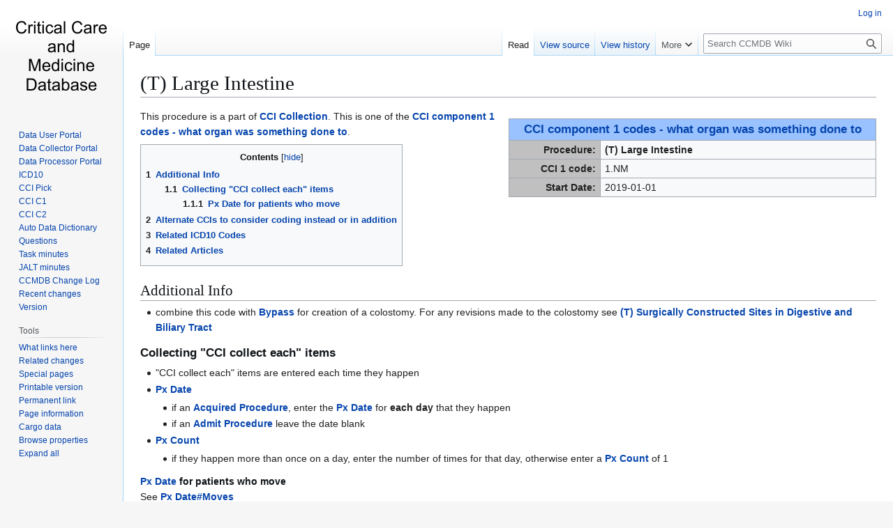

--- FILE ---
content_type: text/html; charset=UTF-8
request_url: https://ccmdb.kuality.ca/index.php?title=(T)_Large_Intestine
body_size: 12860
content:
<!DOCTYPE html>
<html class="client-nojs" lang="en" dir="ltr">
<head>
<meta charset="UTF-8">
<title>(T) Large Intestine - CCMDB Wiki</title>
<script>(function(){var className="client-js";var cookie=document.cookie.match(/(?:^|; )neurohsc_mw2_mw_mwclientpreferences=([^;]+)/);if(cookie){cookie[1].split('%2C').forEach(function(pref){className=className.replace(new RegExp('(^| )'+pref.replace(/-clientpref-\w+$|[^\w-]+/g,'')+'-clientpref-\\w+( |$)'),'$1'+pref+'$2');});}document.documentElement.className=className;}());RLCONF={"wgBreakFrames":false,"wgSeparatorTransformTable":["",""],"wgDigitTransformTable":["",""],"wgDefaultDateFormat":"dmy","wgMonthNames":["","January","February","March","April","May","June","July","August","September","October","November","December"],"wgRequestId":"aXcwVsnTA32bz5zsp0DR-AFgIH8","wgCanonicalNamespace":"","wgCanonicalSpecialPageName":false,"wgNamespaceNumber":0,"wgPageName":"(T)_Large_Intestine","wgTitle":"(T) Large Intestine","wgCurRevisionId":159101,"wgRevisionId":159101,"wgArticleId":11256,"wgIsArticle":true,"wgIsRedirect":false,"wgAction":"view","wgUserName":null,"wgUserGroups":["*"],"wgCategories":["CCI Procedure","CCI 1 Procedure","Abdomen","Organ","Gastrointestinal Px","Therapeutic Px"],"wgPageViewLanguage":"en","wgPageContentLanguage":"en","wgPageContentModel":"wikitext","wgRelevantPageName":"(T)_Large_Intestine","wgRelevantArticleId":11256,"wgIsProbablyEditable":false,"wgRelevantPageIsProbablyEditable":false,"wgRestrictionEdit":[],"wgRestrictionMove":[],"wgServer":"https://ccmdb.kuality.ca","wgScript":"/index.php","wgCargoDefaultQueryLimit":100,"wgCargoMapClusteringMinimum":80,"wgCargoMonthNamesShort":["Jan","Feb","Mar","Apr","May","Jun","Jul","Aug","Sep","Oct","Nov","Dec"],"wgPageFormsTargetName":null,"wgPageFormsAutocompleteValues":[],"wgPageFormsAutocompleteOnAllChars":false,"wgPageFormsFieldProperties":[],"wgPageFormsCargoFields":[],"wgPageFormsDependentFields":[],"wgPageFormsCalendarValues":[],"wgPageFormsCalendarParams":[],"wgPageFormsCalendarHTML":null,"wgPageFormsGridValues":[],"wgPageFormsGridParams":[],"wgPageFormsContLangYes":null,"wgPageFormsContLangNo":null,"wgPageFormsContLangMonths":[],"wgPageFormsHeightForMinimizingInstances":800,"wgPageFormsDelayReload":false,"wgPageFormsShowOnSelect":[],"wgPageFormsScriptPath":"/extensions/PageForms","edgValues":[],"wgPageFormsEDSettings":null,"wgAmericanDates":false,"wgMFDisplayWikibaseDescriptions":{"search":false,"watchlist":false,"tagline":false},"srfFilteredConfig":null};
RLSTATE={"site.styles":"ready","user.styles":"ready","user":"ready","user.options":"loading","mediawiki.special":"ready","oojs-ui-core.styles":"ready","oojs-ui.styles.indicators":"ready","mediawiki.widgets.styles":"ready","oojs-ui-core.icons":"ready","mediawiki.htmlform.ooui.styles":"ready","smw.tableprinter.datatable.styles":"ready","skins.vector.styles.legacy":"ready","jquery.tablesorter.styles":"ready","jquery.makeCollapsible.styles":"ready","ext.srf.styles":"ready"};RLPAGEMODULES=["ext.smw.styles","smw.entityexaminer","site","mediawiki.page.ready","jquery.tablesorter","jquery.makeCollapsible","mediawiki.toc","skins.vector.legacy.js","ext.smw.purge"];</script>
<script>(RLQ=window.RLQ||[]).push(function(){mw.loader.impl(function(){return["user.options@12s5i",function($,jQuery,require,module){mw.user.tokens.set({"patrolToken":"+\\","watchToken":"+\\","csrfToken":"+\\"});
}];});});</script>
<link rel="stylesheet" href="/load.php?lang=en&amp;modules=ext.srf.styles%7Cjquery.makeCollapsible.styles%7Cjquery.tablesorter.styles%7Cmediawiki.htmlform.ooui.styles%7Cmediawiki.special%7Cmediawiki.widgets.styles%7Coojs-ui-core.icons%2Cstyles%7Coojs-ui.styles.indicators%7Cskins.vector.styles.legacy%7Csmw.tableprinter.datatable.styles&amp;only=styles&amp;skin=vector">
<script async="" src="/load.php?lang=en&amp;modules=startup&amp;only=scripts&amp;raw=1&amp;skin=vector"></script>
<style>#mw-indicator-mw-helplink {display:none;}</style>
<meta name="ResourceLoaderDynamicStyles" content="">
<link rel="stylesheet" href="/load.php?lang=en&amp;modules=site.styles&amp;only=styles&amp;skin=vector">
<meta name="generator" content="MediaWiki 1.43.1">
<meta name="robots" content="max-image-preview:standard">
<meta name="format-detection" content="telephone=no">
<meta name="viewport" content="width=1120">
<link rel="alternate" type="application/rdf+xml" title="(T) Large Intestine" href="/index.php?title=Special:ExportRDF/(T)_Large_Intestine&amp;xmlmime=rdf">
<link rel="apple-touch-icon" href="/images/apple-touch-icon.png">
<link rel="icon" href="/images/favicon.ico">
<link rel="search" type="application/opensearchdescription+xml" href="/rest.php/v1/search" title="CCMDB Wiki (en)">
<link rel="EditURI" type="application/rsd+xml" href="https://ccmdb.kuality.ca/api.php?action=rsd">
<link rel="license" href="/index.php?title=MediaWiki:Copyrightwarning">
<link rel="alternate" type="application/atom+xml" title="CCMDB Wiki Atom feed" href="/index.php?title=Special:RecentChanges&amp;feed=atom">
</head>
<body class="skin-vector-legacy mediawiki ltr sitedir-ltr mw-hide-empty-elt ns-0 ns-subject page-_T_Large_Intestine rootpage-_T_Large_Intestine skin-vector action-view"><div id="mw-page-base" class="noprint"></div>
<div id="mw-head-base" class="noprint"></div>
<div id="content" class="mw-body" role="main">
	<a id="top"></a>
	<div id="siteNotice"></div>
	<div class="mw-indicators">
	<div id="mw-indicator-smw-entity-examiner" class="mw-indicator"><div class="smw-entity-examiner smw-indicator-vertical-bar-loader" data-subject="(T)_Large_Intestine#0##" data-dir="ltr" data-uselang="" title="Running an examiner in the background"></div></div>
	</div>
	<h1 id="firstHeading" class="firstHeading mw-first-heading"><span class="mw-page-title-main">(T) Large Intestine</span></h1>
	<div id="bodyContent" class="vector-body">
		<div id="siteSub" class="noprint">From CCMDB Wiki</div>
		<div id="contentSub"><div id="mw-content-subtitle"></div></div>
		<div id="contentSub2"></div>
		
		<div id="jump-to-nav"></div>
		<a class="mw-jump-link" href="#mw-head">Jump to navigation</a>
		<a class="mw-jump-link" href="#searchInput">Jump to search</a>
		<div id="mw-content-text" class="mw-body-content"><div class="mw-content-ltr mw-parser-output" lang="en" dir="ltr"><div style="clear:right;">
<table class="wikitable" border="1" style="float:right; width:50%">
<tbody><tr>
<td style="text-align: center; background-color:#99c2ff;" colspan="2"><span style="font-size: larger;"><b><a href="/index.php?title=CCI_component_1_codes_-_what_organ_was_something_done_to" title="CCI component 1 codes - what organ was something done to">CCI component 1 codes - what organ was something done to</a></b></span>
</td></tr>
<tr>
<td style="background:silver; color:arsenic; width:25%" align="right"><b>Procedure: </b>
</td>
<td><a class="mw-selflink selflink">(T) Large Intestine</a>
</td></tr>
<tr>
<td style="background:silver; color:arsenic" align="right"><b>CCI 1 code: </b>
</td>
<td>1.NM
</td></tr>
<tr>
<td style="background:silver; color:arsenic" align="right"><b>Start Date: </b>
</td>
<td>2019-01-01
</td></tr></tbody></table>
<p>This procedure is a part of <a href="/index.php?title=CCI_Collection" title="CCI Collection">CCI Collection</a>. This is one of the <a href="/index.php?title=CCI_component_1_codes_-_what_organ_was_something_done_to" title="CCI component 1 codes - what organ was something done to">CCI component 1 codes - what organ was something done to</a>. 
</p>
<div id="toc" class="toc" role="navigation" aria-labelledby="mw-toc-heading"><input type="checkbox" role="button" id="toctogglecheckbox" class="toctogglecheckbox" style="display:none" /><div class="toctitle" lang="en" dir="ltr"><h2 id="mw-toc-heading">Contents</h2><span class="toctogglespan"><label class="toctogglelabel" for="toctogglecheckbox"></label></span></div>
<ul>
<li class="toclevel-1 tocsection-1"><a href="#Additional_Info"><span class="tocnumber">1</span> <span class="toctext">Additional Info</span></a>
<ul>
<li class="toclevel-2"><a href="#Collecting_&quot;CCI_collect_each&quot;_items"><span class="tocnumber">1.1</span> <span class="toctext">Collecting "CCI collect each" items</span></a>
<ul>
<li class="toclevel-3"><a href="#Px_Date_for_patients_who_move"><span class="tocnumber">1.1.1</span> <span class="toctext">Px Date for patients who move</span></a></li>
</ul>
</li>
</ul>
</li>
<li class="toclevel-1 tocsection-2"><a href="#Alternate_CCIs_to_consider_coding_instead_or_in_addition"><span class="tocnumber">2</span> <span class="toctext">Alternate CCIs to consider coding instead or in addition</span></a></li>
<li class="toclevel-1 tocsection-3"><a href="#Related_ICD10_Codes"><span class="tocnumber">3</span> <span class="toctext">Related ICD10 Codes</span></a></li>
<li class="toclevel-1 tocsection-4"><a href="#Related_Articles"><span class="tocnumber">4</span> <span class="toctext">Related Articles</span></a></li>
</ul>
</div>

<h2><span class="mw-headline" id="Additional_Info">Additional Info</span></h2>
<ul><li>combine this code with <a href="/index.php?title=Bypass" title="Bypass">Bypass</a> for creation of a colostomy.  For any revisions made to the colostomy see <a href="/index.php?title=(T)_Surgically_Constructed_Sites_in_Digestive_and_Biliary_Tract" title="(T) Surgically Constructed Sites in Digestive and Biliary Tract">(T) Surgically Constructed Sites in Digestive and Biliary Tract</a></li></ul>
<h3><span id="Collecting_.22CCI_collect_each.22_items"></span><span class="mw-headline" id="Collecting_&quot;CCI_collect_each&quot;_items">Collecting "CCI collect each" items</span></h3>
<ul><li>"CCI collect each" items are entered each time they happen</li>
<li><a href="/index.php?title=Px_Date" title="Px Date">Px Date</a>
<ul><li>if an <a href="/index.php?title=Acquired_Procedure" title="Acquired Procedure">Acquired Procedure</a>, enter the <a href="/index.php?title=Px_Date" title="Px Date">Px Date</a> for <b>each day</b> that they happen</li>
<li>if an <a href="/index.php?title=Admit_Procedure" title="Admit Procedure">Admit Procedure</a> leave the date blank</li></ul></li>
<li><a href="/index.php?title=Px_Count" title="Px Count">Px Count</a>
<ul><li>if they happen more than once on a day, enter the number of times for that day, otherwise enter a <a href="/index.php?title=Px_Count" title="Px Count">Px Count</a> of 1</li></ul></li></ul>
<h4><span class="mw-headline" id="Px_Date_for_patients_who_move"><a href="/index.php?title=Px_Date" title="Px Date">Px Date</a> for patients who move</span></h4>
<p>See <a href="/index.php?title=Px_Date#Moves" title="Px Date">Px Date#Moves</a>
</p>
<h2><span class="mw-headline" id="Alternate_CCIs_to_consider_coding_instead_or_in_addition">Alternate CCIs to consider coding instead or in addition</span></h2>
<table class="wikitable mw-collapsible mw-collapsed">
<tbody><tr>
<td><strong>Other procedure in Therapeutic Procedure:</strong>
</td></tr>
<tr>
<td>
</td></tr></tbody></table>
<table class="wikitable mw-collapsible mw-collapsed">
<tbody><tr>
<td><strong>Other procedure in abdomen:</strong>
</td></tr>
<tr>
<td><table class="sortable wikitable smwtable broadtable" width="100%"><tbody><tr><th>&#160;</th><th class="Has-CCI-Picklist-Code"><a href="/index.php?title=Property:Has_CCI_Picklist_Code" title="Property:Has CCI Picklist Code">Has CCI Picklist Code</a></th><th class="Has-CCI-1-Code"><a href="/index.php?title=Property:Has_CCI_1_Code" title="Property:Has CCI 1 Code">Has CCI 1 Code</a></th><th class="Has-CCI-2-Code"><a href="/index.php?title=Property:Has_CCI_2_Code" title="Property:Has CCI 2 Code">Has CCI 2 Code</a></th></tr><tr data-row-number="1" class="row-odd"><td class="smwtype_wpg"><a href="/index.php?title=(D)_Abdominal,_Pelvic_or_Peritoneal_Cavity,_NOS" title="(D) Abdominal, Pelvic or Peritoneal Cavity, NOS">(D) Abdominal, Pelvic or Peritoneal Cavity, NOS</a></td><td class="Has-CCI-Picklist-Code smwtype_txt"></td><td class="Has-CCI-1-Code smwtype_txt">2.OT</td><td class="Has-CCI-2-Code smwtype_txt"></td></tr><tr data-row-number="2" class="row-even"><td class="smwtype_wpg"><a href="/index.php?title=(D)_Adrenal_Gland" title="(D) Adrenal Gland">(D) Adrenal Gland</a></td><td class="Has-CCI-Picklist-Code smwtype_txt"></td><td class="Has-CCI-1-Code smwtype_txt">2.PB</td><td class="Has-CCI-2-Code smwtype_txt"></td></tr><tr data-row-number="3" class="row-odd"><td class="smwtype_wpg"><a href="/index.php?title=(D)_Anus,_Rectum" title="(D) Anus, Rectum">(D) Anus, Rectum</a></td><td class="Has-CCI-Picklist-Code smwtype_txt"></td><td class="Has-CCI-1-Code smwtype_txt">2.NQ</td><td class="Has-CCI-2-Code smwtype_txt"></td></tr><tr data-row-number="4" class="row-even"><td class="smwtype_wpg"><a href="/index.php?title=(D)_Cervix" title="(D) Cervix">(D) Cervix</a></td><td class="Has-CCI-Picklist-Code smwtype_txt"></td><td class="Has-CCI-1-Code smwtype_txt">2.RN</td><td class="Has-CCI-2-Code smwtype_txt"></td></tr><tr data-row-number="5" class="row-odd"><td class="smwtype_wpg"><a href="/index.php?title=(D)_Esophagus" title="(D) Esophagus">(D) Esophagus</a></td><td class="Has-CCI-Picklist-Code smwtype_txt"></td><td class="Has-CCI-1-Code smwtype_txt">2.NA</td><td class="Has-CCI-2-Code smwtype_txt"></td></tr><tr data-row-number="6" class="row-even"><td class="smwtype_wpg"><a href="/index.php?title=(D)_Fallopian_Tube" title="(D) Fallopian Tube">(D) Fallopian Tube</a></td><td class="Has-CCI-Picklist-Code smwtype_txt"></td><td class="Has-CCI-1-Code smwtype_txt">2.RF</td><td class="Has-CCI-2-Code smwtype_txt"></td></tr><tr data-row-number="7" class="row-odd"><td class="smwtype_wpg"><a href="/index.php?title=(D)_Gallbladder_or_bile_ducts" title="(D) Gallbladder or bile ducts">(D) Gallbladder or bile ducts</a></td><td class="Has-CCI-Picklist-Code smwtype_txt"></td><td class="Has-CCI-1-Code smwtype_txt">2.OD</td><td class="Has-CCI-2-Code smwtype_txt"></td></tr><tr data-row-number="8" class="row-even"><td class="smwtype_wpg"><a href="/index.php?title=(D)_Hip_Joint" title="(D) Hip Joint">(D) Hip Joint</a></td><td class="Has-CCI-Picklist-Code smwtype_txt"></td><td class="Has-CCI-1-Code smwtype_txt">2.VA</td><td class="Has-CCI-2-Code smwtype_txt"></td></tr><tr data-row-number="9" class="row-odd"><td class="smwtype_wpg"><a href="/index.php?title=(D)_Intraabdominal,_Pelvic,_Inguinal_Lymph_Nodes" title="(D) Intraabdominal, Pelvic, Inguinal Lymph Nodes">(D) Intraabdominal, Pelvic, Inguinal Lymph Nodes</a></td><td class="Has-CCI-Picklist-Code smwtype_txt"></td><td class="Has-CCI-1-Code smwtype_txt">2.MG</td><td class="Has-CCI-2-Code smwtype_txt"></td></tr><tr data-row-number="10" class="row-even"><td class="smwtype_wpg"><a href="/index.php?title=(D)_Kidney" title="(D) Kidney">(D) Kidney</a></td><td class="Has-CCI-Picklist-Code smwtype_txt"></td><td class="Has-CCI-1-Code smwtype_txt">2.PC</td><td class="Has-CCI-2-Code smwtype_txt"></td></tr><tr data-row-number="11" class="row-odd"><td class="smwtype_wpg"><a href="/index.php?title=(D)_Large_Intestine" title="(D) Large Intestine">(D) Large Intestine</a></td><td class="Has-CCI-Picklist-Code smwtype_txt"></td><td class="Has-CCI-1-Code smwtype_txt">2.NM</td><td class="Has-CCI-2-Code smwtype_txt"></td></tr><tr data-row-number="12" class="row-even"><td class="smwtype_wpg"><a href="/index.php?title=(D)_Liver" title="(D) Liver">(D) Liver</a></td><td class="Has-CCI-Picklist-Code smwtype_txt"></td><td class="Has-CCI-1-Code smwtype_txt">2.OA</td><td class="Has-CCI-2-Code smwtype_txt"></td></tr><tr data-row-number="13" class="row-odd"><td class="smwtype_wpg"><a href="/index.php?title=(D)_Muscles_of_Chest_and_Abdomen,_NOS" title="(D) Muscles of Chest and Abdomen, NOS">(D) Muscles of Chest and Abdomen, NOS</a></td><td class="Has-CCI-Picklist-Code smwtype_txt"></td><td class="Has-CCI-1-Code smwtype_txt">2.SY</td><td class="Has-CCI-2-Code smwtype_txt"></td></tr><tr data-row-number="14" class="row-even"><td class="smwtype_wpg"><a href="/index.php?title=(D)_Musculoskeletal_System,_NOS" title="(D) Musculoskeletal System, NOS">(D) Musculoskeletal System, NOS</a></td><td class="Has-CCI-Picklist-Code smwtype_txt"></td><td class="Has-CCI-1-Code smwtype_txt">2.WZ</td><td class="Has-CCI-2-Code smwtype_txt"></td></tr><tr data-row-number="15" class="row-odd"><td class="smwtype_wpg"><a href="/index.php?title=(D)_Ovary,_Fallopian_Tube" title="(D) Ovary, Fallopian Tube">(D) Ovary, Fallopian Tube</a></td><td class="Has-CCI-Picklist-Code smwtype_txt"></td><td class="Has-CCI-1-Code smwtype_txt">2.RB</td><td class="Has-CCI-2-Code smwtype_txt"></td></tr><tr data-row-number="16" class="row-even"><td class="smwtype_wpg"><a href="/index.php?title=(D)_Pancreas" title="(D) Pancreas">(D) Pancreas</a></td><td class="Has-CCI-Picklist-Code smwtype_txt"></td><td class="Has-CCI-1-Code smwtype_txt">2.OJ</td><td class="Has-CCI-2-Code smwtype_txt"></td></tr><tr data-row-number="17" class="row-odd"><td class="smwtype_wpg"><a href="/index.php?title=(D)_Pelvic_Bones" title="(D) Pelvic Bones">(D) Pelvic Bones</a></td><td class="Has-CCI-Picklist-Code smwtype_txt"></td><td class="Has-CCI-1-Code smwtype_txt">2.SQ</td><td class="Has-CCI-2-Code smwtype_txt"></td></tr><tr data-row-number="18" class="row-even"><td class="smwtype_wpg"><a href="/index.php?title=(D)_Penis,_Scrotum" title="(D) Penis, Scrotum">(D) Penis, Scrotum</a></td><td class="Has-CCI-Picklist-Code smwtype_txt"></td><td class="Has-CCI-1-Code smwtype_txt">2.QE</td><td class="Has-CCI-2-Code smwtype_txt"></td></tr><tr data-row-number="19" class="row-odd"><td class="smwtype_wpg"><a href="/index.php?title=(D)_Prostate" title="(D) Prostate">(D) Prostate</a></td><td class="Has-CCI-Picklist-Code smwtype_txt"></td><td class="Has-CCI-1-Code smwtype_txt">2.QT</td><td class="Has-CCI-2-Code smwtype_txt"></td></tr><tr data-row-number="20" class="row-even"><td class="smwtype_wpg"><a href="/index.php?title=(D)_Skin,_NOS" title="(D) Skin, NOS">(D) Skin, NOS</a></td><td class="Has-CCI-Picklist-Code smwtype_txt"></td><td class="Has-CCI-1-Code smwtype_txt">2.YZ</td><td class="Has-CCI-2-Code smwtype_txt"></td></tr><tr data-row-number="21" class="row-odd"><td class="smwtype_wpg"><a href="/index.php?title=(D)_Small_Intestine" title="(D) Small Intestine">(D) Small Intestine</a></td><td class="Has-CCI-Picklist-Code smwtype_txt"></td><td class="Has-CCI-1-Code smwtype_txt">2.NK</td><td class="Has-CCI-2-Code smwtype_txt"></td></tr><tr data-row-number="22" class="row-even"><td class="smwtype_wpg"><a href="/index.php?title=(D)_Soft_Tissue_of_Chest,_Abdomen,_NOS" title="(D) Soft Tissue of Chest, Abdomen, NOS">(D) Soft Tissue of Chest, Abdomen, NOS</a></td><td class="Has-CCI-Picklist-Code smwtype_txt"></td><td class="Has-CCI-1-Code smwtype_txt">2.SZ</td><td class="Has-CCI-2-Code smwtype_txt"></td></tr><tr data-row-number="23" class="row-odd"><td class="smwtype_wpg"><a href="/index.php?title=(D)_Spleen" title="(D) Spleen">(D) Spleen</a></td><td class="Has-CCI-Picklist-Code smwtype_txt"></td><td class="Has-CCI-1-Code smwtype_txt">2.OB</td><td class="Has-CCI-2-Code smwtype_txt"></td></tr><tr data-row-number="24" class="row-even"><td class="smwtype_wpg"><a href="/index.php?title=(D)_Stomach_or_Pylorus" title="(D) Stomach or Pylorus">(D) Stomach or Pylorus</a></td><td class="Has-CCI-Picklist-Code smwtype_txt"></td><td class="Has-CCI-1-Code smwtype_txt">2.NF</td><td class="Has-CCI-2-Code smwtype_txt"></td></tr><tr data-row-number="25" class="row-odd"><td class="smwtype_wpg"><a href="/index.php?title=(D)_Testis,_Related_Structures" title="(D) Testis, Related Structures">(D) Testis, Related Structures</a></td><td class="Has-CCI-Picklist-Code smwtype_txt"></td><td class="Has-CCI-1-Code smwtype_txt">2.QM</td><td class="Has-CCI-2-Code smwtype_txt"></td></tr><tr data-row-number="26" class="row-even"><td class="smwtype_wpg"><a href="/index.php?title=(D)_Ureter,_Bladder,_Urethra" title="(D) Ureter, Bladder, Urethra">(D) Ureter, Bladder, Urethra</a></td><td class="Has-CCI-Picklist-Code smwtype_txt"></td><td class="Has-CCI-1-Code smwtype_txt">2.PM</td><td class="Has-CCI-2-Code smwtype_txt"></td></tr><tr data-row-number="27" class="row-odd"><td class="smwtype_wpg"><a href="/index.php?title=(D)_Uterus,_Related_Structures" title="(D) Uterus, Related Structures">(D) Uterus, Related Structures</a></td><td class="Has-CCI-Picklist-Code smwtype_txt"></td><td class="Has-CCI-1-Code smwtype_txt">2.RM</td><td class="Has-CCI-2-Code smwtype_txt"></td></tr><tr data-row-number="28" class="row-even"><td class="smwtype_wpg"><a href="/index.php?title=(D)_Vagina" title="(D) Vagina">(D) Vagina</a></td><td class="Has-CCI-Picklist-Code smwtype_txt"></td><td class="Has-CCI-1-Code smwtype_txt">2.RS</td><td class="Has-CCI-2-Code smwtype_txt"></td></tr><tr data-row-number="29" class="row-odd"><td class="smwtype_wpg"><a href="/index.php?title=(D)_Vessels_of_Pelvis,_Perineum_and_Gluteal_Region" title="(D) Vessels of Pelvis, Perineum and Gluteal Region">(D) Vessels of Pelvis, Perineum and Gluteal Region</a></td><td class="Has-CCI-Picklist-Code smwtype_txt"></td><td class="Has-CCI-1-Code smwtype_txt">2.KT</td><td class="Has-CCI-2-Code smwtype_txt"></td></tr><tr data-row-number="30" class="row-even"><td class="smwtype_wpg"><a href="/index.php?title=(D)_Vulva,_Perineum" title="(D) Vulva, Perineum">(D) Vulva, Perineum</a></td><td class="Has-CCI-Picklist-Code smwtype_txt"></td><td class="Has-CCI-1-Code smwtype_txt">2.RW</td><td class="Has-CCI-2-Code smwtype_txt"></td></tr><tr data-row-number="31" class="row-odd"><td class="smwtype_wpg"><a href="/index.php?title=(I)_Abdomen,_Pelvis" title="(I) Abdomen, Pelvis">(I) Abdomen, Pelvis</a></td><td class="Has-CCI-Picklist-Code smwtype_txt"></td><td class="Has-CCI-1-Code smwtype_txt">3.OT</td><td class="Has-CCI-2-Code smwtype_txt"></td></tr><tr data-row-number="32" class="row-even"><td class="smwtype_wpg"><a href="/index.php?title=(I)_Total_Body" title="(I) Total Body">(I) Total Body</a></td><td class="Has-CCI-Picklist-Code smwtype_txt"></td><td class="Has-CCI-1-Code smwtype_txt">3.ZZ</td><td class="Has-CCI-2-Code smwtype_txt"></td></tr><tr data-row-number="33" class="row-odd"><td class="smwtype_wpg"><a href="/index.php?title=(T)_Abdominal_Aorta" title="(T) Abdominal Aorta">(T) Abdominal Aorta</a></td><td class="Has-CCI-Picklist-Code smwtype_txt"></td><td class="Has-CCI-1-Code smwtype_txt">1.KA</td><td class="Has-CCI-2-Code smwtype_txt"></td></tr><tr data-row-number="34" class="row-even"><td class="smwtype_wpg"><a href="/index.php?title=(T)_Abdominal_Arteries,_NOS" title="(T) Abdominal Arteries, NOS">(T) Abdominal Arteries, NOS</a></td><td class="Has-CCI-Picklist-Code smwtype_txt"></td><td class="Has-CCI-1-Code smwtype_txt">1.KE</td><td class="Has-CCI-2-Code smwtype_txt"></td></tr><tr data-row-number="35" class="row-odd"><td class="smwtype_wpg"><a href="/index.php?title=(T)_Abdominal,_Pelvic_or_Peritoneal_Cavity,_NOS" title="(T) Abdominal, Pelvic or Peritoneal Cavity, NOS">(T) Abdominal, Pelvic or Peritoneal Cavity, NOS</a></td><td class="Has-CCI-Picklist-Code smwtype_txt"></td><td class="Has-CCI-1-Code smwtype_txt">1.OT</td><td class="Has-CCI-2-Code smwtype_txt"></td></tr><tr data-row-number="36" class="row-even"><td class="smwtype_wpg"><a href="/index.php?title=(T)_Adrenal_Gland" title="(T) Adrenal Gland">(T) Adrenal Gland</a></td><td class="Has-CCI-Picklist-Code smwtype_txt"></td><td class="Has-CCI-1-Code smwtype_txt">1.PB</td><td class="Has-CCI-2-Code smwtype_txt"></td></tr><tr data-row-number="37" class="row-odd"><td class="smwtype_wpg"><a href="/index.php?title=(T)_Anus,_Rectum" title="(T) Anus, Rectum">(T) Anus, Rectum</a></td><td class="Has-CCI-Picklist-Code smwtype_txt"></td><td class="Has-CCI-1-Code smwtype_txt">1.NQ</td><td class="Has-CCI-2-Code smwtype_txt"></td></tr><tr data-row-number="38" class="row-even"><td class="smwtype_wpg"><a href="/index.php?title=(T)_Aorta,_NOS" title="(T) Aorta, NOS">(T) Aorta, NOS</a></td><td class="Has-CCI-Picklist-Code smwtype_txt"></td><td class="Has-CCI-1-Code smwtype_txt">1.ID</td><td class="Has-CCI-2-Code smwtype_txt"></td></tr><tr data-row-number="39" class="row-odd"><td class="smwtype_wpg"><a href="/index.php?title=(T)_Appendix" title="(T) Appendix">(T) Appendix</a></td><td class="Has-CCI-Picklist-Code smwtype_txt"></td><td class="Has-CCI-1-Code smwtype_txt">1.NV</td><td class="Has-CCI-2-Code smwtype_txt"></td></tr><tr data-row-number="40" class="row-even"><td class="smwtype_wpg"><a href="/index.php?title=(T)_Cervix" title="(T) Cervix">(T) Cervix</a></td><td class="Has-CCI-Picklist-Code smwtype_txt"></td><td class="Has-CCI-1-Code smwtype_txt">1.RN</td><td class="Has-CCI-2-Code smwtype_txt"></td></tr><tr data-row-number="41" class="row-odd"><td class="smwtype_wpg"><a href="/index.php?title=(T)_Diaphragm" title="(T) Diaphragm">(T) Diaphragm</a></td><td class="Has-CCI-Picklist-Code smwtype_txt"></td><td class="Has-CCI-1-Code smwtype_txt">1.GX</td><td class="Has-CCI-2-Code smwtype_txt"></td></tr><tr data-row-number="42" class="row-even"><td class="smwtype_wpg"><a href="/index.php?title=(T)_Digestive_System,_NOS" title="(T) Digestive System, NOS">(T) Digestive System, NOS</a></td><td class="Has-CCI-Picklist-Code smwtype_txt"></td><td class="Has-CCI-1-Code smwtype_txt">1.OZ</td><td class="Has-CCI-2-Code smwtype_txt"></td></tr><tr data-row-number="43" class="row-odd"><td class="smwtype_wpg"><a href="/index.php?title=(T)_Female_Genital_Tract,_NOS" title="(T) Female Genital Tract, NOS">(T) Female Genital Tract, NOS</a></td><td class="Has-CCI-Picklist-Code smwtype_txt"></td><td class="Has-CCI-1-Code smwtype_txt">1.RZ</td><td class="Has-CCI-2-Code smwtype_txt"></td></tr><tr data-row-number="44" class="row-even"><td class="smwtype_wpg"><a href="/index.php?title=(T)_Gallbladder,_Bile_Ducts" title="(T) Gallbladder, Bile Ducts">(T) Gallbladder, Bile Ducts</a></td><td class="Has-CCI-Picklist-Code smwtype_txt"></td><td class="Has-CCI-1-Code smwtype_txt">1.OD</td><td class="Has-CCI-2-Code smwtype_txt"></td></tr><tr data-row-number="45" class="row-odd"><td class="smwtype_wpg"><a href="/index.php?title=(T)_Hip_Joint" title="(T) Hip Joint">(T) Hip Joint</a></td><td class="Has-CCI-Picklist-Code smwtype_txt"></td><td class="Has-CCI-1-Code smwtype_txt">1.VA</td><td class="Has-CCI-2-Code smwtype_txt"></td></tr><tr data-row-number="46" class="row-even"><td class="smwtype_wpg"><a href="/index.php?title=(T)_Intraabdominal,_Pelvic,_Inguinal_Lymph_Nodes" title="(T) Intraabdominal, Pelvic, Inguinal Lymph Nodes">(T) Intraabdominal, Pelvic, Inguinal Lymph Nodes</a></td><td class="Has-CCI-Picklist-Code smwtype_txt"></td><td class="Has-CCI-1-Code smwtype_txt">1.MG</td><td class="Has-CCI-2-Code smwtype_txt"></td></tr><tr data-row-number="47" class="row-odd"><td class="smwtype_wpg"><a href="/index.php?title=(T)_Kidney" title="(T) Kidney">(T) Kidney</a></td><td class="Has-CCI-Picklist-Code smwtype_txt"></td><td class="Has-CCI-1-Code smwtype_txt">1.PC</td><td class="Has-CCI-2-Code smwtype_txt"></td></tr><tr data-row-number="48" class="row-even"><td class="smwtype_wpg"><a href="/index.php?title=(T)_Liver" title="(T) Liver">(T) Liver</a></td><td class="Has-CCI-Picklist-Code smwtype_txt"></td><td class="Has-CCI-1-Code smwtype_txt">1.OA</td><td class="Has-CCI-2-Code smwtype_txt"></td></tr><tr data-row-number="49" class="row-odd"><td class="smwtype_wpg"><a href="/index.php?title=(T)_Male_Genital_Tract,_NOS" title="(T) Male Genital Tract, NOS">(T) Male Genital Tract, NOS</a></td><td class="Has-CCI-Picklist-Code smwtype_txt"></td><td class="Has-CCI-1-Code smwtype_txt">1.QZ</td><td class="Has-CCI-2-Code smwtype_txt"></td></tr><tr data-row-number="50" class="row-even"><td class="smwtype_wpg"><a href="/index.php?title=(T)_Muscles_of_Chest,_Abdomen,_NOS" title="(T) Muscles of Chest, Abdomen, NOS">(T) Muscles of Chest, Abdomen, NOS</a></td><td class="Has-CCI-Picklist-Code smwtype_txt"></td><td class="Has-CCI-1-Code smwtype_txt">1.SY</td><td class="Has-CCI-2-Code smwtype_txt"></td></tr><tr data-row-number="51" class="row-odd"><td class="smwtype_wpg"><a href="/index.php?title=(T)_Nerves_of_Lower_Trunk,_Leg" title="(T) Nerves of Lower Trunk, Leg">(T) Nerves of Lower Trunk, Leg</a></td><td class="Has-CCI-Picklist-Code smwtype_txt"></td><td class="Has-CCI-1-Code smwtype_txt">1.BT</td><td class="Has-CCI-2-Code smwtype_txt"></td></tr><tr data-row-number="52" class="row-even"><td class="smwtype_wpg"><a href="/index.php?title=(T)_Other_or_Unknown_Part_of_Body" title="(T) Other or Unknown Part of Body">(T) Other or Unknown Part of Body</a></td><td class="Has-CCI-Picklist-Code smwtype_txt"></td><td class="Has-CCI-1-Code smwtype_txt">1.^^</td><td class="Has-CCI-2-Code smwtype_txt"></td></tr><tr data-row-number="53" class="row-odd"><td class="smwtype_wpg"><a href="/index.php?title=(T)_Ovary,_Fallopian_Tube" title="(T) Ovary, Fallopian Tube">(T) Ovary, Fallopian Tube</a></td><td class="Has-CCI-Picklist-Code smwtype_txt"></td><td class="Has-CCI-1-Code smwtype_txt">1.RB</td><td class="Has-CCI-2-Code smwtype_txt"></td></tr><tr data-row-number="54" class="row-even"><td class="smwtype_wpg"><a href="/index.php?title=(T)_Pancreas" title="(T) Pancreas">(T) Pancreas</a></td><td class="Has-CCI-Picklist-Code smwtype_txt"></td><td class="Has-CCI-1-Code smwtype_txt">1.OJ</td><td class="Has-CCI-2-Code smwtype_txt"></td></tr><tr data-row-number="55" class="row-odd"><td class="smwtype_wpg"><a href="/index.php?title=(T)_Pelvic_Bones" title="(T) Pelvic Bones">(T) Pelvic Bones</a></td><td class="Has-CCI-Picklist-Code smwtype_txt"></td><td class="Has-CCI-1-Code smwtype_txt">1.SQ</td><td class="Has-CCI-2-Code smwtype_txt"></td></tr><tr data-row-number="56" class="row-even"><td class="smwtype_wpg"><a href="/index.php?title=(T)_Penis,_Scrotum" title="(T) Penis, Scrotum">(T) Penis, Scrotum</a></td><td class="Has-CCI-Picklist-Code smwtype_txt"></td><td class="Has-CCI-1-Code smwtype_txt">1.QE</td><td class="Has-CCI-2-Code smwtype_txt"></td></tr><tr data-row-number="57" class="row-odd"><td class="smwtype_wpg"><a href="/index.php?title=(T)_Prostate" title="(T) Prostate">(T) Prostate</a></td><td class="Has-CCI-Picklist-Code smwtype_txt"></td><td class="Has-CCI-1-Code smwtype_txt">1.QT</td><td class="Has-CCI-2-Code smwtype_txt"></td></tr><tr data-row-number="58" class="row-even"><td class="smwtype_wpg"><a href="/index.php?title=(T)_Skin,_NOS" title="(T) Skin, NOS">(T) Skin, NOS</a></td><td class="Has-CCI-Picklist-Code smwtype_txt"></td><td class="Has-CCI-1-Code smwtype_txt">1.YZ</td><td class="Has-CCI-2-Code smwtype_txt"></td></tr><tr data-row-number="59" class="row-odd"><td class="smwtype_wpg"><a href="/index.php?title=(T)_Small_Intestine" title="(T) Small Intestine">(T) Small Intestine</a></td><td class="Has-CCI-Picklist-Code smwtype_txt"></td><td class="Has-CCI-1-Code smwtype_txt">1.NK</td><td class="Has-CCI-2-Code smwtype_txt"></td></tr><tr data-row-number="60" class="row-even"><td class="smwtype_wpg"><a href="/index.php?title=(T)_Soft_Tissue_of_Chest,_Abdomen,_NOS" title="(T) Soft Tissue of Chest, Abdomen, NOS">(T) Soft Tissue of Chest, Abdomen, NOS</a></td><td class="Has-CCI-Picklist-Code smwtype_txt"></td><td class="Has-CCI-1-Code smwtype_txt">1.SZ</td><td class="Has-CCI-2-Code smwtype_txt"></td></tr><tr data-row-number="61" class="row-odd"><td class="smwtype_wpg"><a href="/index.php?title=(T)_Spleen" title="(T) Spleen">(T) Spleen</a></td><td class="Has-CCI-Picklist-Code smwtype_txt"></td><td class="Has-CCI-1-Code smwtype_txt">1.OB</td><td class="Has-CCI-2-Code smwtype_txt"></td></tr><tr data-row-number="62" class="row-even"><td class="smwtype_wpg"><a href="/index.php?title=(T)_Stomach,_Pylorus" title="(T) Stomach, Pylorus">(T) Stomach, Pylorus</a></td><td class="Has-CCI-Picklist-Code smwtype_txt"></td><td class="Has-CCI-1-Code smwtype_txt">1.NF</td><td class="Has-CCI-2-Code smwtype_txt"></td></tr><tr data-row-number="63" class="row-odd"><td class="smwtype_wpg"><a href="/index.php?title=(T)_Surgically_Constructed_Sites_in_Digestive_and_Biliary_Tract" title="(T) Surgically Constructed Sites in Digestive and Biliary Tract">(T) Surgically Constructed Sites in Digestive and Biliary Tract</a></td><td class="Has-CCI-Picklist-Code smwtype_txt"></td><td class="Has-CCI-1-Code smwtype_txt">1.OW</td><td class="Has-CCI-2-Code smwtype_txt"></td></tr><tr data-row-number="64" class="row-even"><td class="smwtype_wpg"><a href="/index.php?title=(T)_Surgically_Created_Sites_in_Urinary_Tract" title="(T) Surgically Created Sites in Urinary Tract">(T) Surgically Created Sites in Urinary Tract</a></td><td class="Has-CCI-Picklist-Code smwtype_txt"></td><td class="Has-CCI-1-Code smwtype_txt">1.PV</td><td class="Has-CCI-2-Code smwtype_txt"></td></tr><tr data-row-number="65" class="row-odd"><td class="smwtype_wpg"><a href="/index.php?title=(T)_Testis,_Related_Structures" title="(T) Testis, Related Structures">(T) Testis, Related Structures</a></td><td class="Has-CCI-Picklist-Code smwtype_txt"></td><td class="Has-CCI-1-Code smwtype_txt">1.QM</td><td class="Has-CCI-2-Code smwtype_txt"></td></tr><tr data-row-number="66" class="row-even"><td class="smwtype_wpg"><a href="/index.php?title=(T)_Total_Body" title="(T) Total Body">(T) Total Body</a></td><td class="Has-CCI-Picklist-Code smwtype_txt"></td><td class="Has-CCI-1-Code smwtype_txt">1.ZZ</td><td class="Has-CCI-2-Code smwtype_txt"></td></tr><tr data-row-number="67" class="row-odd"><td class="smwtype_wpg"><a href="/index.php?title=(T)_Ureter,_Bladder_or_Urethra" title="(T) Ureter, Bladder or Urethra">(T) Ureter, Bladder or Urethra</a></td><td class="Has-CCI-Picklist-Code smwtype_txt"></td><td class="Has-CCI-1-Code smwtype_txt">1.PM</td><td class="Has-CCI-2-Code smwtype_txt"></td></tr><tr data-row-number="68" class="row-even"><td class="smwtype_wpg"><a href="/index.php?title=(T)_Urinary_System,_NOS" title="(T) Urinary System, NOS">(T) Urinary System, NOS</a></td><td class="Has-CCI-Picklist-Code smwtype_txt"></td><td class="Has-CCI-1-Code smwtype_txt">1.PZ</td><td class="Has-CCI-2-Code smwtype_txt"></td></tr><tr data-row-number="69" class="row-odd"><td class="smwtype_wpg"><a href="/index.php?title=(T)_Uterus_and_Surrounding_Structures" title="(T) Uterus and Surrounding Structures">(T) Uterus and Surrounding Structures</a></td><td class="Has-CCI-Picklist-Code smwtype_txt"></td><td class="Has-CCI-1-Code smwtype_txt">1.RM</td><td class="Has-CCI-2-Code smwtype_txt"></td></tr><tr data-row-number="70" class="row-even"><td class="smwtype_wpg"><a href="/index.php?title=(T)_Vagina" title="(T) Vagina">(T) Vagina</a></td><td class="Has-CCI-Picklist-Code smwtype_txt"></td><td class="Has-CCI-1-Code smwtype_txt">1.RS</td><td class="Has-CCI-2-Code smwtype_txt"></td></tr><tr data-row-number="71" class="row-odd"><td class="smwtype_wpg"><a href="/index.php?title=(T)_Veins_of_Abdomen,_Legs" title="(T) Veins of Abdomen, Legs">(T) Veins of Abdomen, Legs</a></td><td class="Has-CCI-Picklist-Code smwtype_txt"></td><td class="Has-CCI-1-Code smwtype_txt">1.KR</td><td class="Has-CCI-2-Code smwtype_txt"></td></tr><tr data-row-number="72" class="row-even"><td class="smwtype_wpg"><a href="/index.php?title=(T)_Vena_Cava" title="(T) Vena Cava">(T) Vena Cava</a></td><td class="Has-CCI-Picklist-Code smwtype_txt"></td><td class="Has-CCI-1-Code smwtype_txt">1.IS</td><td class="Has-CCI-2-Code smwtype_txt"></td></tr><tr data-row-number="73" class="row-odd"><td class="smwtype_wpg"><a href="/index.php?title=(T)_Vertebral_Bones" title="(T) Vertebral Bones">(T) Vertebral Bones</a></td><td class="Has-CCI-Picklist-Code smwtype_txt"></td><td class="Has-CCI-1-Code smwtype_txt">1.SC</td><td class="Has-CCI-2-Code smwtype_txt"></td></tr><tr data-row-number="74" class="row-even"><td class="smwtype_wpg"><a href="/index.php?title=(T)_Vessels_of_Pelvis,_Perineum,_Gluteal_Region" title="(T) Vessels of Pelvis, Perineum, Gluteal Region">(T) Vessels of Pelvis, Perineum, Gluteal Region</a></td><td class="Has-CCI-Picklist-Code smwtype_txt"></td><td class="Has-CCI-1-Code smwtype_txt">1.KT</td><td class="Has-CCI-2-Code smwtype_txt"></td></tr><tr data-row-number="75" class="row-odd"><td class="smwtype_wpg"><a href="/index.php?title=(T)_Vulva_or_Perineum" title="(T) Vulva or Perineum">(T) Vulva or Perineum</a></td><td class="Has-CCI-Picklist-Code smwtype_txt"></td><td class="Has-CCI-1-Code smwtype_txt">1.RW</td><td class="Has-CCI-2-Code smwtype_txt"></td></tr><tr data-row-number="76" class="row-even"><td class="smwtype_wpg"><a href="/index.php?title=AXR_(abdominal_plain_X-ray)" title="AXR (abdominal plain X-ray)">AXR (abdominal plain X-ray)</a></td><td class="Has-CCI-Picklist-Code smwtype_txt">3.OT.10.VA</td><td class="Has-CCI-1-Code smwtype_txt"></td><td class="Has-CCI-2-Code smwtype_txt"></td></tr></tbody></table>
</td></tr></tbody></table>
<table class="wikitable mw-collapsible mw-collapsed">
<tbody><tr>
<td><strong>Other procedure in organ:</strong>
</td></tr>
<tr>
<td><table class="sortable wikitable smwtable broadtable" width="100%"><tbody><tr><th>&#160;</th><th class="Has-CCI-Picklist-Code"><a href="/index.php?title=Property:Has_CCI_Picklist_Code" title="Property:Has CCI Picklist Code">Has CCI Picklist Code</a></th><th class="Has-CCI-1-Code"><a href="/index.php?title=Property:Has_CCI_1_Code" title="Property:Has CCI 1 Code">Has CCI 1 Code</a></th><th class="Has-CCI-2-Code"><a href="/index.php?title=Property:Has_CCI_2_Code" title="Property:Has CCI 2 Code">Has CCI 2 Code</a></th></tr><tr data-row-number="1" class="row-odd"><td class="smwtype_wpg"><a href="/index.php?title=(D)_Adrenal_Gland" title="(D) Adrenal Gland">(D) Adrenal Gland</a></td><td class="Has-CCI-Picklist-Code smwtype_txt"></td><td class="Has-CCI-1-Code smwtype_txt">2.PB</td><td class="Has-CCI-2-Code smwtype_txt"></td></tr><tr data-row-number="2" class="row-even"><td class="smwtype_wpg"><a href="/index.php?title=(D)_Anus,_Rectum" title="(D) Anus, Rectum">(D) Anus, Rectum</a></td><td class="Has-CCI-Picklist-Code smwtype_txt"></td><td class="Has-CCI-1-Code smwtype_txt">2.NQ</td><td class="Has-CCI-2-Code smwtype_txt"></td></tr><tr data-row-number="3" class="row-odd"><td class="smwtype_wpg"><a href="/index.php?title=(D)_Anything_Inside_Thoracic_Cavity,_NOS" title="(D) Anything Inside Thoracic Cavity, NOS">(D) Anything Inside Thoracic Cavity, NOS</a></td><td class="Has-CCI-Picklist-Code smwtype_txt"></td><td class="Has-CCI-1-Code smwtype_txt">2.GY</td><td class="Has-CCI-2-Code smwtype_txt"></td></tr><tr data-row-number="4" class="row-even"><td class="smwtype_wpg"><a href="/index.php?title=(D)_Bone_Marrow" title="(D) Bone Marrow">(D) Bone Marrow</a></td><td class="Has-CCI-Picklist-Code smwtype_txt"></td><td class="Has-CCI-1-Code smwtype_txt">2.WY</td><td class="Has-CCI-2-Code smwtype_txt"></td></tr><tr data-row-number="5" class="row-odd"><td class="smwtype_wpg"><a href="/index.php?title=(D)_Brain" title="(D) Brain">(D) Brain</a></td><td class="Has-CCI-Picklist-Code smwtype_txt"></td><td class="Has-CCI-1-Code smwtype_txt">2.AN</td><td class="Has-CCI-2-Code smwtype_txt"></td></tr><tr data-row-number="6" class="row-even"><td class="smwtype_wpg"><a href="/index.php?title=(D)_Breast" title="(D) Breast">(D) Breast</a></td><td class="Has-CCI-Picklist-Code smwtype_txt"></td><td class="Has-CCI-1-Code smwtype_txt">2.YM</td><td class="Has-CCI-2-Code smwtype_txt"></td></tr><tr data-row-number="7" class="row-odd"><td class="smwtype_wpg"><a href="/index.php?title=(D)_Bronchi" title="(D) Bronchi">(D) Bronchi</a></td><td class="Has-CCI-Picklist-Code smwtype_txt"></td><td class="Has-CCI-1-Code smwtype_txt">2.GM</td><td class="Has-CCI-2-Code smwtype_txt"></td></tr><tr data-row-number="8" class="row-even"><td class="smwtype_wpg"><a href="/index.php?title=(D)_Cervix" title="(D) Cervix">(D) Cervix</a></td><td class="Has-CCI-Picklist-Code smwtype_txt"></td><td class="Has-CCI-1-Code smwtype_txt">2.RN</td><td class="Has-CCI-2-Code smwtype_txt"></td></tr><tr data-row-number="9" class="row-odd"><td class="smwtype_wpg"><a href="/index.php?title=(D)_Ear,_NOS" title="(D) Ear, NOS">(D) Ear, NOS</a></td><td class="Has-CCI-Picklist-Code smwtype_txt"></td><td class="Has-CCI-1-Code smwtype_txt">2.DZ</td><td class="Has-CCI-2-Code smwtype_txt"></td></tr><tr data-row-number="10" class="row-even"><td class="smwtype_wpg"><a href="/index.php?title=(D)_Esophagus" title="(D) Esophagus">(D) Esophagus</a></td><td class="Has-CCI-Picklist-Code smwtype_txt"></td><td class="Has-CCI-1-Code smwtype_txt">2.NA</td><td class="Has-CCI-2-Code smwtype_txt"></td></tr><tr data-row-number="11" class="row-odd"><td class="smwtype_wpg"><a href="/index.php?title=(D)_Eye,_NOS" title="(D) Eye, NOS">(D) Eye, NOS</a></td><td class="Has-CCI-Picklist-Code smwtype_txt"></td><td class="Has-CCI-1-Code smwtype_txt">2.CZ</td><td class="Has-CCI-2-Code smwtype_txt"></td></tr><tr data-row-number="12" class="row-even"><td class="smwtype_wpg"><a href="/index.php?title=(D)_Fallopian_Tube" title="(D) Fallopian Tube">(D) Fallopian Tube</a></td><td class="Has-CCI-Picklist-Code smwtype_txt"></td><td class="Has-CCI-1-Code smwtype_txt">2.RF</td><td class="Has-CCI-2-Code smwtype_txt"></td></tr><tr data-row-number="13" class="row-odd"><td class="smwtype_wpg"><a href="/index.php?title=(D)_Gallbladder_or_bile_ducts" title="(D) Gallbladder or bile ducts">(D) Gallbladder or bile ducts</a></td><td class="Has-CCI-Picklist-Code smwtype_txt"></td><td class="Has-CCI-1-Code smwtype_txt">2.OD</td><td class="Has-CCI-2-Code smwtype_txt"></td></tr><tr data-row-number="14" class="row-even"><td class="smwtype_wpg"><a href="/index.php?title=(D)_Heart,_NOS" title="(D) Heart, NOS">(D) Heart, NOS</a></td><td class="Has-CCI-Picklist-Code smwtype_txt"></td><td class="Has-CCI-1-Code smwtype_txt">2.HZ</td><td class="Has-CCI-2-Code smwtype_txt"></td></tr><tr data-row-number="15" class="row-odd"><td class="smwtype_wpg"><a href="/index.php?title=(D)_Kidney" title="(D) Kidney">(D) Kidney</a></td><td class="Has-CCI-Picklist-Code smwtype_txt"></td><td class="Has-CCI-1-Code smwtype_txt">2.PC</td><td class="Has-CCI-2-Code smwtype_txt"></td></tr><tr data-row-number="16" class="row-even"><td class="smwtype_wpg"><a href="/index.php?title=(D)_Large_Intestine" title="(D) Large Intestine">(D) Large Intestine</a></td><td class="Has-CCI-Picklist-Code smwtype_txt"></td><td class="Has-CCI-1-Code smwtype_txt">2.NM</td><td class="Has-CCI-2-Code smwtype_txt"></td></tr><tr data-row-number="17" class="row-odd"><td class="smwtype_wpg"><a href="/index.php?title=(D)_Larynx,_NOS" title="(D) Larynx, NOS">(D) Larynx, NOS</a></td><td class="Has-CCI-Picklist-Code smwtype_txt"></td><td class="Has-CCI-1-Code smwtype_txt">2.GE</td><td class="Has-CCI-2-Code smwtype_txt"></td></tr><tr data-row-number="18" class="row-even"><td class="smwtype_wpg"><a href="/index.php?title=(D)_Liver" title="(D) Liver">(D) Liver</a></td><td class="Has-CCI-Picklist-Code smwtype_txt"></td><td class="Has-CCI-1-Code smwtype_txt">2.OA</td><td class="Has-CCI-2-Code smwtype_txt"></td></tr><tr data-row-number="19" class="row-odd"><td class="smwtype_wpg"><a href="/index.php?title=(D)_Lung" title="(D) Lung">(D) Lung</a></td><td class="Has-CCI-Picklist-Code smwtype_txt"></td><td class="Has-CCI-1-Code smwtype_txt">2.GT</td><td class="Has-CCI-2-Code smwtype_txt"></td></tr><tr data-row-number="20" class="row-even"><td class="smwtype_wpg"><a href="/index.php?title=(D)_Mediastinum" title="(D) Mediastinum">(D) Mediastinum</a></td><td class="Has-CCI-Picklist-Code smwtype_txt"></td><td class="Has-CCI-1-Code smwtype_txt">2.GW</td><td class="Has-CCI-2-Code smwtype_txt"></td></tr><tr data-row-number="21" class="row-odd"><td class="smwtype_wpg"><a href="/index.php?title=(D)_Nose" title="(D) Nose">(D) Nose</a></td><td class="Has-CCI-Picklist-Code smwtype_txt"></td><td class="Has-CCI-1-Code smwtype_txt">2.ET</td><td class="Has-CCI-2-Code smwtype_txt"></td></tr><tr data-row-number="22" class="row-even"><td class="smwtype_wpg"><a href="/index.php?title=(D)_Ovary,_Fallopian_Tube" title="(D) Ovary, Fallopian Tube">(D) Ovary, Fallopian Tube</a></td><td class="Has-CCI-Picklist-Code smwtype_txt"></td><td class="Has-CCI-1-Code smwtype_txt">2.RB</td><td class="Has-CCI-2-Code smwtype_txt"></td></tr><tr data-row-number="23" class="row-odd"><td class="smwtype_wpg"><a href="/index.php?title=(D)_Pancreas" title="(D) Pancreas">(D) Pancreas</a></td><td class="Has-CCI-Picklist-Code smwtype_txt"></td><td class="Has-CCI-1-Code smwtype_txt">2.OJ</td><td class="Has-CCI-2-Code smwtype_txt"></td></tr><tr data-row-number="24" class="row-even"><td class="smwtype_wpg"><a href="/index.php?title=(D)_Parathyroid_Glands" title="(D) Parathyroid Glands">(D) Parathyroid Glands</a></td><td class="Has-CCI-Picklist-Code smwtype_txt"></td><td class="Has-CCI-1-Code smwtype_txt">2.FV</td><td class="Has-CCI-2-Code smwtype_txt"></td></tr><tr data-row-number="25" class="row-odd"><td class="smwtype_wpg"><a href="/index.php?title=(D)_Penis,_Scrotum" title="(D) Penis, Scrotum">(D) Penis, Scrotum</a></td><td class="Has-CCI-Picklist-Code smwtype_txt"></td><td class="Has-CCI-1-Code smwtype_txt">2.QE</td><td class="Has-CCI-2-Code smwtype_txt"></td></tr><tr data-row-number="26" class="row-even"><td class="smwtype_wpg"><a href="/index.php?title=(D)_Pleura" title="(D) Pleura">(D) Pleura</a></td><td class="Has-CCI-Picklist-Code smwtype_txt"></td><td class="Has-CCI-1-Code smwtype_txt">2.GV</td><td class="Has-CCI-2-Code smwtype_txt"></td></tr><tr data-row-number="27" class="row-odd"><td class="smwtype_wpg"><a href="/index.php?title=(D)_Prostate" title="(D) Prostate">(D) Prostate</a></td><td class="Has-CCI-Picklist-Code smwtype_txt"></td><td class="Has-CCI-1-Code smwtype_txt">2.QT</td><td class="Has-CCI-2-Code smwtype_txt"></td></tr><tr data-row-number="28" class="row-even"><td class="smwtype_wpg"><a href="/index.php?title=(D)_Skin,_NOS" title="(D) Skin, NOS">(D) Skin, NOS</a></td><td class="Has-CCI-Picklist-Code smwtype_txt"></td><td class="Has-CCI-1-Code smwtype_txt">2.YZ</td><td class="Has-CCI-2-Code smwtype_txt"></td></tr><tr data-row-number="29" class="row-odd"><td class="smwtype_wpg"><a href="/index.php?title=(D)_Small_Intestine" title="(D) Small Intestine">(D) Small Intestine</a></td><td class="Has-CCI-Picklist-Code smwtype_txt"></td><td class="Has-CCI-1-Code smwtype_txt">2.NK</td><td class="Has-CCI-2-Code smwtype_txt"></td></tr><tr data-row-number="30" class="row-even"><td class="smwtype_wpg"><a href="/index.php?title=(D)_Spleen" title="(D) Spleen">(D) Spleen</a></td><td class="Has-CCI-Picklist-Code smwtype_txt"></td><td class="Has-CCI-1-Code smwtype_txt">2.OB</td><td class="Has-CCI-2-Code smwtype_txt"></td></tr><tr data-row-number="31" class="row-odd"><td class="smwtype_wpg"><a href="/index.php?title=(D)_Stomach_or_Pylorus" title="(D) Stomach or Pylorus">(D) Stomach or Pylorus</a></td><td class="Has-CCI-Picklist-Code smwtype_txt"></td><td class="Has-CCI-1-Code smwtype_txt">2.NF</td><td class="Has-CCI-2-Code smwtype_txt"></td></tr><tr data-row-number="32" class="row-even"><td class="smwtype_wpg"><a href="/index.php?title=(D)_Testis,_Related_Structures" title="(D) Testis, Related Structures">(D) Testis, Related Structures</a></td><td class="Has-CCI-Picklist-Code smwtype_txt"></td><td class="Has-CCI-1-Code smwtype_txt">2.QM</td><td class="Has-CCI-2-Code smwtype_txt"></td></tr><tr data-row-number="33" class="row-odd"><td class="smwtype_wpg"><a href="/index.php?title=(D)_Thymus" title="(D) Thymus">(D) Thymus</a></td><td class="Has-CCI-Picklist-Code smwtype_txt"></td><td class="Has-CCI-1-Code smwtype_txt">2.GK</td><td class="Has-CCI-2-Code smwtype_txt"></td></tr><tr data-row-number="34" class="row-even"><td class="smwtype_wpg"><a href="/index.php?title=(D)_Thyroid_Gland" title="(D) Thyroid Gland">(D) Thyroid Gland</a></td><td class="Has-CCI-Picklist-Code smwtype_txt"></td><td class="Has-CCI-1-Code smwtype_txt">2.FU</td><td class="Has-CCI-2-Code smwtype_txt"></td></tr><tr data-row-number="35" class="row-odd"><td class="smwtype_wpg"><a href="/index.php?title=(D)_Ureter,_Bladder,_Urethra" title="(D) Ureter, Bladder, Urethra">(D) Ureter, Bladder, Urethra</a></td><td class="Has-CCI-Picklist-Code smwtype_txt"></td><td class="Has-CCI-1-Code smwtype_txt">2.PM</td><td class="Has-CCI-2-Code smwtype_txt"></td></tr><tr data-row-number="36" class="row-even"><td class="smwtype_wpg"><a href="/index.php?title=(D)_Uterus,_Related_Structures" title="(D) Uterus, Related Structures">(D) Uterus, Related Structures</a></td><td class="Has-CCI-Picklist-Code smwtype_txt"></td><td class="Has-CCI-1-Code smwtype_txt">2.RM</td><td class="Has-CCI-2-Code smwtype_txt"></td></tr><tr data-row-number="37" class="row-odd"><td class="smwtype_wpg"><a href="/index.php?title=(I)_Total_Body" title="(I) Total Body">(I) Total Body</a></td><td class="Has-CCI-Picklist-Code smwtype_txt"></td><td class="Has-CCI-1-Code smwtype_txt">3.ZZ</td><td class="Has-CCI-2-Code smwtype_txt"></td></tr><tr data-row-number="38" class="row-even"><td class="smwtype_wpg"><a href="/index.php?title=(T)_Appendix" title="(T) Appendix">(T) Appendix</a></td><td class="Has-CCI-Picklist-Code smwtype_txt"></td><td class="Has-CCI-1-Code smwtype_txt">1.NV</td><td class="Has-CCI-2-Code smwtype_txt"></td></tr><tr data-row-number="39" class="row-odd"><td class="smwtype_wpg"><a href="/index.php?title=(T)_Bone_Marrow" title="(T) Bone Marrow">(T) Bone Marrow</a></td><td class="Has-CCI-Picklist-Code smwtype_txt"></td><td class="Has-CCI-1-Code smwtype_txt">1.WY</td><td class="Has-CCI-2-Code smwtype_txt"></td></tr><tr data-row-number="40" class="row-even"><td class="smwtype_wpg"><a href="/index.php?title=(T)_Brain" title="(T) Brain">(T) Brain</a></td><td class="Has-CCI-Picklist-Code smwtype_txt"></td><td class="Has-CCI-1-Code smwtype_txt">1.AN</td><td class="Has-CCI-2-Code smwtype_txt"></td></tr><tr data-row-number="41" class="row-odd"><td class="smwtype_wpg"><a href="/index.php?title=(T)_Breast" title="(T) Breast">(T) Breast</a></td><td class="Has-CCI-Picklist-Code smwtype_txt"></td><td class="Has-CCI-1-Code smwtype_txt">1.YM</td><td class="Has-CCI-2-Code smwtype_txt"></td></tr><tr data-row-number="42" class="row-even"><td class="smwtype_wpg"><a href="/index.php?title=(T)_Bronchi" title="(T) Bronchi">(T) Bronchi</a></td><td class="Has-CCI-Picklist-Code smwtype_txt"></td><td class="Has-CCI-1-Code smwtype_txt">1.GM</td><td class="Has-CCI-2-Code smwtype_txt"></td></tr><tr data-row-number="43" class="row-odd"><td class="smwtype_wpg"><a href="/index.php?title=(T)_Cardiac_ventricle" title="(T) Cardiac ventricle">(T) Cardiac ventricle</a></td><td class="Has-CCI-Picklist-Code smwtype_txt"></td><td class="Has-CCI-1-Code smwtype_txt">1.HP</td><td class="Has-CCI-2-Code smwtype_txt"></td></tr><tr data-row-number="44" class="row-even"><td class="smwtype_wpg"><a href="/index.php?title=(T)_Cochlea" title="(T) Cochlea">(T) Cochlea</a></td><td class="Has-CCI-Picklist-Code smwtype_txt"></td><td class="Has-CCI-1-Code smwtype_txt">1.DM</td><td class="Has-CCI-2-Code smwtype_txt"></td></tr><tr data-row-number="45" class="row-odd"><td class="smwtype_wpg"><a href="/index.php?title=(T)_Cornea" title="(T) Cornea">(T) Cornea</a></td><td class="Has-CCI-Picklist-Code smwtype_txt"></td><td class="Has-CCI-1-Code smwtype_txt">1.CC</td><td class="Has-CCI-2-Code smwtype_txt"></td></tr><tr data-row-number="46" class="row-even"><td class="smwtype_wpg"><a href="/index.php?title=(T)_Diaphragm" title="(T) Diaphragm">(T) Diaphragm</a></td><td class="Has-CCI-Picklist-Code smwtype_txt"></td><td class="Has-CCI-1-Code smwtype_txt">1.GX</td><td class="Has-CCI-2-Code smwtype_txt"></td></tr><tr data-row-number="47" class="row-odd"><td class="smwtype_wpg"><a href="/index.php?title=(T)_Eye,_NOS" title="(T) Eye, NOS">(T) Eye, NOS</a></td><td class="Has-CCI-Picklist-Code smwtype_txt"></td><td class="Has-CCI-1-Code smwtype_txt">1.CZ</td><td class="Has-CCI-2-Code smwtype_txt"></td></tr><tr data-row-number="48" class="row-even"><td class="smwtype_wpg"><a href="/index.php?title=(T)_Gallbladder,_Bile_Ducts" title="(T) Gallbladder, Bile Ducts">(T) Gallbladder, Bile Ducts</a></td><td class="Has-CCI-Picklist-Code smwtype_txt"></td><td class="Has-CCI-1-Code smwtype_txt">1.OD</td><td class="Has-CCI-2-Code smwtype_txt"></td></tr><tr data-row-number="49" class="row-odd"><td class="smwtype_wpg"><a href="/index.php?title=(T)_Kidney" title="(T) Kidney">(T) Kidney</a></td><td class="Has-CCI-Picklist-Code smwtype_txt"></td><td class="Has-CCI-1-Code smwtype_txt">1.PC</td><td class="Has-CCI-2-Code smwtype_txt"></td></tr><tr data-row-number="50" class="row-even"><td class="smwtype_wpg"><a href="/index.php?title=(T)_Lens" title="(T) Lens">(T) Lens</a></td><td class="Has-CCI-Picklist-Code smwtype_txt"></td><td class="Has-CCI-1-Code smwtype_txt">1.CL</td><td class="Has-CCI-2-Code smwtype_txt"></td></tr><tr data-row-number="51" class="row-odd"><td class="smwtype_wpg"><a href="/index.php?title=(T)_Liver" title="(T) Liver">(T) Liver</a></td><td class="Has-CCI-Picklist-Code smwtype_txt"></td><td class="Has-CCI-1-Code smwtype_txt">1.OA</td><td class="Has-CCI-2-Code smwtype_txt"></td></tr><tr data-row-number="52" class="row-even"><td class="smwtype_wpg"><a href="/index.php?title=(T)_Lung" title="(T) Lung">(T) Lung</a></td><td class="Has-CCI-Picklist-Code smwtype_txt"></td><td class="Has-CCI-1-Code smwtype_txt">1.GT</td><td class="Has-CCI-2-Code smwtype_txt"></td></tr><tr data-row-number="53" class="row-odd"><td class="smwtype_wpg"><a href="/index.php?title=(T)_Mediastinum" title="(T) Mediastinum">(T) Mediastinum</a></td><td class="Has-CCI-Picklist-Code smwtype_txt"></td><td class="Has-CCI-1-Code smwtype_txt">1.GW</td><td class="Has-CCI-2-Code smwtype_txt"></td></tr><tr data-row-number="54" class="row-even"><td class="smwtype_wpg"><a href="/index.php?title=(T)_Other_or_Unknown_Part_of_Body" title="(T) Other or Unknown Part of Body">(T) Other or Unknown Part of Body</a></td><td class="Has-CCI-Picklist-Code smwtype_txt"></td><td class="Has-CCI-1-Code smwtype_txt">1.^^</td><td class="Has-CCI-2-Code smwtype_txt"></td></tr><tr data-row-number="55" class="row-odd"><td class="smwtype_wpg"><a href="/index.php?title=(T)_Ovary,_Fallopian_Tube" title="(T) Ovary, Fallopian Tube">(T) Ovary, Fallopian Tube</a></td><td class="Has-CCI-Picklist-Code smwtype_txt"></td><td class="Has-CCI-1-Code smwtype_txt">1.RB</td><td class="Has-CCI-2-Code smwtype_txt"></td></tr><tr data-row-number="56" class="row-even"><td class="smwtype_wpg"><a href="/index.php?title=(T)_Pancreas" title="(T) Pancreas">(T) Pancreas</a></td><td class="Has-CCI-Picklist-Code smwtype_txt"></td><td class="Has-CCI-1-Code smwtype_txt">1.OJ</td><td class="Has-CCI-2-Code smwtype_txt"></td></tr><tr data-row-number="57" class="row-odd"><td class="smwtype_wpg"><a href="/index.php?title=(T)_Parathyroid_Glands" title="(T) Parathyroid Glands">(T) Parathyroid Glands</a></td><td class="Has-CCI-Picklist-Code smwtype_txt"></td><td class="Has-CCI-1-Code smwtype_txt">1.FV</td><td class="Has-CCI-2-Code smwtype_txt"></td></tr><tr data-row-number="58" class="row-even"><td class="smwtype_wpg"><a href="/index.php?title=(T)_Pituitary_Region" title="(T) Pituitary Region">(T) Pituitary Region</a></td><td class="Has-CCI-Picklist-Code smwtype_txt"></td><td class="Has-CCI-1-Code smwtype_txt">1.AF</td><td class="Has-CCI-2-Code smwtype_txt"></td></tr><tr data-row-number="59" class="row-odd"><td class="smwtype_wpg"><a href="/index.php?title=(T)_Prostate" title="(T) Prostate">(T) Prostate</a></td><td class="Has-CCI-Picklist-Code smwtype_txt"></td><td class="Has-CCI-1-Code smwtype_txt">1.QT</td><td class="Has-CCI-2-Code smwtype_txt"></td></tr><tr data-row-number="60" class="row-even"><td class="smwtype_wpg"><a href="/index.php?title=(T)_Retina" title="(T) Retina">(T) Retina</a></td><td class="Has-CCI-Picklist-Code smwtype_txt"></td><td class="Has-CCI-1-Code smwtype_txt">1.CN</td><td class="Has-CCI-2-Code smwtype_txt"></td></tr><tr data-row-number="61" class="row-odd"><td class="smwtype_wpg"><a href="/index.php?title=(T)_Skin,_NOS" title="(T) Skin, NOS">(T) Skin, NOS</a></td><td class="Has-CCI-Picklist-Code smwtype_txt"></td><td class="Has-CCI-1-Code smwtype_txt">1.YZ</td><td class="Has-CCI-2-Code smwtype_txt"></td></tr><tr data-row-number="62" class="row-even"><td class="smwtype_wpg"><a href="/index.php?title=(T)_Small_Intestine" title="(T) Small Intestine">(T) Small Intestine</a></td><td class="Has-CCI-Picklist-Code smwtype_txt"></td><td class="Has-CCI-1-Code smwtype_txt">1.NK</td><td class="Has-CCI-2-Code smwtype_txt"></td></tr><tr data-row-number="63" class="row-odd"><td class="smwtype_wpg"><a href="/index.php?title=(T)_Spleen" title="(T) Spleen">(T) Spleen</a></td><td class="Has-CCI-Picklist-Code smwtype_txt"></td><td class="Has-CCI-1-Code smwtype_txt">1.OB</td><td class="Has-CCI-2-Code smwtype_txt"></td></tr><tr data-row-number="64" class="row-even"><td class="smwtype_wpg"><a href="/index.php?title=(T)_Stomach,_Pylorus" title="(T) Stomach, Pylorus">(T) Stomach, Pylorus</a></td><td class="Has-CCI-Picklist-Code smwtype_txt"></td><td class="Has-CCI-1-Code smwtype_txt">1.NF</td><td class="Has-CCI-2-Code smwtype_txt"></td></tr><tr data-row-number="65" class="row-odd"><td class="smwtype_wpg"><a href="/index.php?title=(T)_Testis,_Related_Structures" title="(T) Testis, Related Structures">(T) Testis, Related Structures</a></td><td class="Has-CCI-Picklist-Code smwtype_txt"></td><td class="Has-CCI-1-Code smwtype_txt">1.QM</td><td class="Has-CCI-2-Code smwtype_txt"></td></tr><tr data-row-number="66" class="row-even"><td class="smwtype_wpg"><a href="/index.php?title=(T)_Thymus" title="(T) Thymus">(T) Thymus</a></td><td class="Has-CCI-Picklist-Code smwtype_txt"></td><td class="Has-CCI-1-Code smwtype_txt">1.GK</td><td class="Has-CCI-2-Code smwtype_txt"></td></tr><tr data-row-number="67" class="row-odd"><td class="smwtype_wpg"><a href="/index.php?title=(T)_Thyroid_Gland" title="(T) Thyroid Gland">(T) Thyroid Gland</a></td><td class="Has-CCI-Picklist-Code smwtype_txt"></td><td class="Has-CCI-1-Code smwtype_txt">1.FU</td><td class="Has-CCI-2-Code smwtype_txt"></td></tr><tr data-row-number="68" class="row-even"><td class="smwtype_wpg"><a href="/index.php?title=(T)_Total_Body" title="(T) Total Body">(T) Total Body</a></td><td class="Has-CCI-Picklist-Code smwtype_txt"></td><td class="Has-CCI-1-Code smwtype_txt">1.ZZ</td><td class="Has-CCI-2-Code smwtype_txt"></td></tr><tr data-row-number="69" class="row-odd"><td class="smwtype_wpg"><a href="/index.php?title=(T)_Uterus_and_Surrounding_Structures" title="(T) Uterus and Surrounding Structures">(T) Uterus and Surrounding Structures</a></td><td class="Has-CCI-Picklist-Code smwtype_txt"></td><td class="Has-CCI-1-Code smwtype_txt">1.RM</td><td class="Has-CCI-2-Code smwtype_txt"></td></tr></tbody></table>
</td></tr></tbody></table>
<table class="wikitable mw-collapsible mw-collapsed">
<tbody><tr>
<td><strong>Other procedure in gastrointestinal system:</strong>
</td></tr>
<tr>
<td>
</td></tr></tbody></table>
<h2><span class="mw-headline" id="Related_ICD10_Codes">Related ICD10 Codes</span></h2>
<h2><span class="mw-headline" id="Related_Articles">Related Articles</span></h2>
<table class="wikitable mw-collapsible mw-collapsed">
<tbody><tr>
<td><strong>Related articles:</strong>
</td></tr>
<tr>
<td><ul id="mw-whatlinkshere-list"><li><bdi dir="ltr"><a href="/index.php?title=Plasmapheresis" title="Plasmapheresis">Plasmapheresis</a></bdi>  <span class="mw-whatlinkshere-tools">(<a href="/index.php?title=Special:WhatLinksHere&amp;target=Plasmapheresis" title="Special:WhatLinksHere">← links</a>)</span></li>
<li><bdi dir="ltr"><a href="/index.php?title=IABP" title="IABP">IABP</a></bdi>  <span class="mw-whatlinkshere-tools">(<a href="/index.php?title=Special:WhatLinksHere&amp;target=IABP" title="Special:WhatLinksHere">← links</a>)</span></li>
<li><bdi dir="ltr"><a href="/index.php?title=CCI_Category" title="CCI Category">CCI Category</a></bdi>  <span class="mw-whatlinkshere-tools">(<a href="/index.php?title=Special:WhatLinksHere&amp;target=CCI+Category" title="Special:WhatLinksHere">← links</a>)</span></li>
<li><bdi dir="ltr"><a href="/index.php?title=Therapeutic_Px" title="Therapeutic Px">Therapeutic Px</a></bdi>  <span class="mw-whatlinkshere-tools">(<a href="/index.php?title=Special:WhatLinksHere&amp;target=Therapeutic+Px" title="Special:WhatLinksHere">← links</a>)</span></li>
<li><bdi dir="ltr"><a href="/index.php?title=CCI_Component" title="CCI Component">CCI Component</a></bdi>  <span class="mw-whatlinkshere-tools">(<a href="/index.php?title=Special:WhatLinksHere&amp;target=CCI+Component" title="Special:WhatLinksHere">← links</a>)</span></li>
<li><bdi dir="ltr"><a href="/index.php?title=PD_(Peritoneal_dialysis)" title="PD (Peritoneal dialysis)">PD (Peritoneal dialysis)</a></bdi>  <span class="mw-whatlinkshere-tools">(<a href="/index.php?title=Special:WhatLinksHere&amp;target=PD+%28Peritoneal+dialysis%29" title="Special:WhatLinksHere">← links</a>)</span></li>
<li><bdi dir="ltr"><a href="/index.php?title=Angioplasty,_coronary_(with_stenting)" title="Angioplasty, coronary (with stenting)">Angioplasty, coronary (with stenting)</a></bdi>  <span class="mw-whatlinkshere-tools">(<a href="/index.php?title=Special:WhatLinksHere&amp;target=Angioplasty%2C+coronary+%28with+stenting%29" title="Special:WhatLinksHere">← links</a>)</span></li>
<li><bdi dir="ltr"><a href="/index.php?title=ECT_(Electroconvulsive_shock_therapy_to_brain)" title="ECT (Electroconvulsive shock therapy to brain)">ECT (Electroconvulsive shock therapy to brain)</a></bdi>  <span class="mw-whatlinkshere-tools">(<a href="/index.php?title=Special:WhatLinksHere&amp;target=ECT+%28Electroconvulsive+shock+therapy+to+brain%29" title="Special:WhatLinksHere">← links</a>)</span></li>
<li><bdi dir="ltr"><a href="/index.php?title=HD_(Hemodialysis)" title="HD (Hemodialysis)">HD (Hemodialysis)</a></bdi>  <span class="mw-whatlinkshere-tools">(<a href="/index.php?title=Special:WhatLinksHere&amp;target=HD+%28Hemodialysis%29" title="Special:WhatLinksHere">← links</a>)</span></li>
<li><bdi dir="ltr"><a href="/index.php?title=CPR,_cardiac_resuscitation" title="CPR, cardiac resuscitation">CPR, cardiac resuscitation</a></bdi>  <span class="mw-whatlinkshere-tools">(<a href="/index.php?title=Special:WhatLinksHere&amp;target=CPR%2C+cardiac+resuscitation" title="Special:WhatLinksHere">← links</a>)</span></li>
<li><bdi dir="ltr"><a href="/index.php?title=Bronchial_thermoplasty" title="Bronchial thermoplasty">Bronchial thermoplasty</a></bdi>  <span class="mw-whatlinkshere-tools">(<a href="/index.php?title=Special:WhatLinksHere&amp;target=Bronchial+thermoplasty" title="Special:WhatLinksHere">← links</a>)</span></li>
<li><bdi dir="ltr"><a href="/index.php?title=Transfusion_of_WBC" title="Transfusion of WBC">Transfusion of WBC</a></bdi>  <span class="mw-whatlinkshere-tools">(<a href="/index.php?title=Special:WhatLinksHere&amp;target=Transfusion+of+WBC" title="Special:WhatLinksHere">← links</a>)</span></li>
<li><bdi dir="ltr"><a href="/index.php?title=Transfusion_of_stem_cells" title="Transfusion of stem cells">Transfusion of stem cells</a></bdi>  <span class="mw-whatlinkshere-tools">(<a href="/index.php?title=Special:WhatLinksHere&amp;target=Transfusion+of+stem+cells" title="Special:WhatLinksHere">← links</a>)</span></li>
<li><bdi dir="ltr"><a href="/index.php?title=Transfusion_of_whole_blood" title="Transfusion of whole blood">Transfusion of whole blood</a></bdi>  <span class="mw-whatlinkshere-tools">(<a href="/index.php?title=Special:WhatLinksHere&amp;target=Transfusion+of+whole+blood" title="Special:WhatLinksHere">← links</a>)</span></li>
<li><bdi dir="ltr"><a href="/index.php?title=Cardioversion_(EXCLUDE_defibrillation-we_are_not_tracking)" title="Cardioversion (EXCLUDE defibrillation-we are not tracking)">Cardioversion (EXCLUDE defibrillation-we are not tracking)</a></bdi>  <span class="mw-whatlinkshere-tools">(<a href="/index.php?title=Special:WhatLinksHere&amp;target=Cardioversion+%28EXCLUDE+defibrillation-we+are+not+tracking%29" title="Special:WhatLinksHere">← links</a>)</span></li>
<li><bdi dir="ltr"><a href="/index.php?title=Angioplasty,_coronary_(without_stenting)" title="Angioplasty, coronary (without stenting)">Angioplasty, coronary (without stenting)</a></bdi>  <span class="mw-whatlinkshere-tools">(<a href="/index.php?title=Special:WhatLinksHere&amp;target=Angioplasty%2C+coronary+%28without+stenting%29" title="Special:WhatLinksHere">← links</a>)</span></li>
<li><bdi dir="ltr"><a href="/index.php?title=CRRT_(incl_volume_removal_via_PRISMA_device)" title="CRRT (incl volume removal via PRISMA device)">CRRT (incl volume removal via PRISMA device)</a></bdi>  <span class="mw-whatlinkshere-tools">(<a href="/index.php?title=Special:WhatLinksHere&amp;target=CRRT+%28incl+volume+removal+via+PRISMA+device%29" title="Special:WhatLinksHere">← links</a>)</span></li>
<li><bdi dir="ltr"><a href="/index.php?title=(T)_Adrenal_Gland" title="(T) Adrenal Gland">(T) Adrenal Gland</a></bdi>  <span class="mw-whatlinkshere-tools">(<a href="/index.php?title=Special:WhatLinksHere&amp;target=%28T%29+Adrenal+Gland" title="Special:WhatLinksHere">← links</a>)</span></li>
<li><bdi dir="ltr"><a href="/index.php?title=(T)_Bone_Marrow" title="(T) Bone Marrow">(T) Bone Marrow</a></bdi>  <span class="mw-whatlinkshere-tools">(<a href="/index.php?title=Special:WhatLinksHere&amp;target=%28T%29+Bone+Marrow" title="Special:WhatLinksHere">← links</a>)</span></li>
<li><bdi dir="ltr"><a href="/index.php?title=(T)_Liver" title="(T) Liver">(T) Liver</a></bdi>  <span class="mw-whatlinkshere-tools">(<a href="/index.php?title=Special:WhatLinksHere&amp;target=%28T%29+Liver" title="Special:WhatLinksHere">← links</a>)</span></li>
<li><bdi dir="ltr"><a href="/index.php?title=(T)_Urinary_System,_NOS" title="(T) Urinary System, NOS">(T) Urinary System, NOS</a></bdi>  <span class="mw-whatlinkshere-tools">(<a href="/index.php?title=Special:WhatLinksHere&amp;target=%28T%29+Urinary+System%2C+NOS" title="Special:WhatLinksHere">← links</a>)</span></li>
<li><bdi dir="ltr"><a href="/index.php?title=(T)_Total_Body" title="(T) Total Body">(T) Total Body</a></bdi>  <span class="mw-whatlinkshere-tools">(<a href="/index.php?title=Special:WhatLinksHere&amp;target=%28T%29+Total+Body" title="Special:WhatLinksHere">← links</a>)</span></li>
<li><bdi dir="ltr"><a href="/index.php?title=(T)_Cervix" title="(T) Cervix">(T) Cervix</a></bdi>  <span class="mw-whatlinkshere-tools">(<a href="/index.php?title=Special:WhatLinksHere&amp;target=%28T%29+Cervix" title="Special:WhatLinksHere">← links</a>)</span></li>
<li><bdi dir="ltr"><a href="/index.php?title=(T)_Breast" title="(T) Breast">(T) Breast</a></bdi>  <span class="mw-whatlinkshere-tools">(<a href="/index.php?title=Special:WhatLinksHere&amp;target=%28T%29+Breast" title="Special:WhatLinksHere">← links</a>)</span></li>
<li><bdi dir="ltr"><a href="/index.php?title=(T)_Eye,_NOS" title="(T) Eye, NOS">(T) Eye, NOS</a></bdi>  <span class="mw-whatlinkshere-tools">(<a href="/index.php?title=Special:WhatLinksHere&amp;target=%28T%29+Eye%2C+NOS" title="Special:WhatLinksHere">← links</a>)</span></li>
<li><bdi dir="ltr"><a href="/index.php?title=(T)_Mediastinum" title="(T) Mediastinum">(T) Mediastinum</a></bdi>  <span class="mw-whatlinkshere-tools">(<a href="/index.php?title=Special:WhatLinksHere&amp;target=%28T%29+Mediastinum" title="Special:WhatLinksHere">← links</a>)</span></li>
<li><bdi dir="ltr"><a href="/index.php?title=(T)_Vertebral_Bones" title="(T) Vertebral Bones">(T) Vertebral Bones</a></bdi>  <span class="mw-whatlinkshere-tools">(<a href="/index.php?title=Special:WhatLinksHere&amp;target=%28T%29+Vertebral+Bones" title="Special:WhatLinksHere">← links</a>)</span></li>
<li><bdi dir="ltr"><a href="/index.php?title=(D)_Ureter,_Bladder,_Urethra" title="(D) Ureter, Bladder, Urethra">(D) Ureter, Bladder, Urethra</a></bdi>  <span class="mw-whatlinkshere-tools">(<a href="/index.php?title=Special:WhatLinksHere&amp;target=%28D%29+Ureter%2C+Bladder%2C+Urethra" title="Special:WhatLinksHere">← links</a>)</span></li>
<li><bdi dir="ltr"><a href="/index.php?title=(D)_Adrenal_Gland" title="(D) Adrenal Gland">(D) Adrenal Gland</a></bdi>  <span class="mw-whatlinkshere-tools">(<a href="/index.php?title=Special:WhatLinksHere&amp;target=%28D%29+Adrenal+Gland" title="Special:WhatLinksHere">← links</a>)</span></li>
<li><bdi dir="ltr"><a href="/index.php?title=(D)_Thyroid_Gland" title="(D) Thyroid Gland">(D) Thyroid Gland</a></bdi>  <span class="mw-whatlinkshere-tools">(<a href="/index.php?title=Special:WhatLinksHere&amp;target=%28D%29+Thyroid+Gland" title="Special:WhatLinksHere">← links</a>)</span></li>
<li><bdi dir="ltr"><a href="/index.php?title=(D)_Anus,_Rectum" title="(D) Anus, Rectum">(D) Anus, Rectum</a></bdi>  <span class="mw-whatlinkshere-tools">(<a href="/index.php?title=Special:WhatLinksHere&amp;target=%28D%29+Anus%2C+Rectum" title="Special:WhatLinksHere">← links</a>)</span></li>
<li><bdi dir="ltr"><a href="/index.php?title=(T)_Testis,_Related_Structures" title="(T) Testis, Related Structures">(T) Testis, Related Structures</a></bdi>  <span class="mw-whatlinkshere-tools">(<a href="/index.php?title=Special:WhatLinksHere&amp;target=%28T%29+Testis%2C+Related+Structures" title="Special:WhatLinksHere">← links</a>)</span></li>
<li><bdi dir="ltr"><a href="/index.php?title=(D)_Soft_Tissue_of_Chest,_Abdomen,_NOS" title="(D) Soft Tissue of Chest, Abdomen, NOS">(D) Soft Tissue of Chest, Abdomen, NOS</a></bdi>  <span class="mw-whatlinkshere-tools">(<a href="/index.php?title=Special:WhatLinksHere&amp;target=%28D%29+Soft+Tissue+of+Chest%2C+Abdomen%2C+NOS" title="Special:WhatLinksHere">← links</a>)</span></li>
<li><bdi dir="ltr"><a href="/index.php?title=(T)_Pelvic_Bones" title="(T) Pelvic Bones">(T) Pelvic Bones</a></bdi>  <span class="mw-whatlinkshere-tools">(<a href="/index.php?title=Special:WhatLinksHere&amp;target=%28T%29+Pelvic+Bones" title="Special:WhatLinksHere">← links</a>)</span></li>
<li><bdi dir="ltr"><a href="/index.php?title=(T)_Intraabdominal,_Pelvic,_Inguinal_Lymph_Nodes" title="(T) Intraabdominal, Pelvic, Inguinal Lymph Nodes">(T) Intraabdominal, Pelvic, Inguinal Lymph Nodes</a></bdi>  <span class="mw-whatlinkshere-tools">(<a href="/index.php?title=Special:WhatLinksHere&amp;target=%28T%29+Intraabdominal%2C+Pelvic%2C+Inguinal+Lymph+Nodes" title="Special:WhatLinksHere">← links</a>)</span></li>
<li><bdi dir="ltr"><a href="/index.php?title=(T)_Anus,_Rectum" title="(T) Anus, Rectum">(T) Anus, Rectum</a></bdi>  <span class="mw-whatlinkshere-tools">(<a href="/index.php?title=Special:WhatLinksHere&amp;target=%28T%29+Anus%2C+Rectum" title="Special:WhatLinksHere">← links</a>)</span></li>
<li><bdi dir="ltr"><a href="/index.php?title=(D)_Skin,_NOS" title="(D) Skin, NOS">(D) Skin, NOS</a></bdi>  <span class="mw-whatlinkshere-tools">(<a href="/index.php?title=Special:WhatLinksHere&amp;target=%28D%29+Skin%2C+NOS" title="Special:WhatLinksHere">← links</a>)</span></li>
<li><bdi dir="ltr"><a href="/index.php?title=(I)_Total_Body" title="(I) Total Body">(I) Total Body</a></bdi>  <span class="mw-whatlinkshere-tools">(<a href="/index.php?title=Special:WhatLinksHere&amp;target=%28I%29+Total+Body" title="Special:WhatLinksHere">← links</a>)</span></li>
<li><bdi dir="ltr"><a href="/index.php?title=(I)_Digestive_System,_NOS" title="(I) Digestive System, NOS">(I) Digestive System, NOS</a></bdi>  <span class="mw-whatlinkshere-tools">(<a href="/index.php?title=Special:WhatLinksHere&amp;target=%28I%29+Digestive+System%2C+NOS" title="Special:WhatLinksHere">← links</a>)</span></li>
<li><bdi dir="ltr"><a href="/index.php?title=(D)_Nose" title="(D) Nose">(D) Nose</a></bdi>  <span class="mw-whatlinkshere-tools">(<a href="/index.php?title=Special:WhatLinksHere&amp;target=%28D%29+Nose" title="Special:WhatLinksHere">← links</a>)</span></li>
<li><bdi dir="ltr"><a href="/index.php?title=(D)_Uterus,_Related_Structures" title="(D) Uterus, Related Structures">(D) Uterus, Related Structures</a></bdi>  <span class="mw-whatlinkshere-tools">(<a href="/index.php?title=Special:WhatLinksHere&amp;target=%28D%29+Uterus%2C+Related+Structures" title="Special:WhatLinksHere">← links</a>)</span></li>
<li><bdi dir="ltr"><a href="/index.php?title=(D)_Small_Intestine" title="(D) Small Intestine">(D) Small Intestine</a></bdi>  <span class="mw-whatlinkshere-tools">(<a href="/index.php?title=Special:WhatLinksHere&amp;target=%28D%29+Small+Intestine" title="Special:WhatLinksHere">← links</a>)</span></li>
<li><bdi dir="ltr"><a href="/index.php?title=(D)_Large_Intestine" title="(D) Large Intestine">(D) Large Intestine</a></bdi>  <span class="mw-whatlinkshere-tools">(<a href="/index.php?title=Special:WhatLinksHere&amp;target=%28D%29+Large+Intestine" title="Special:WhatLinksHere">← links</a>)</span></li>
<li><bdi dir="ltr"><a href="/index.php?title=(T)_Surgically_Constructed_Sites_in_Digestive_and_Biliary_Tract" title="(T) Surgically Constructed Sites in Digestive and Biliary Tract">(T) Surgically Constructed Sites in Digestive and Biliary Tract</a></bdi>  <span class="mw-whatlinkshere-tools">(<a href="/index.php?title=Special:WhatLinksHere&amp;target=%28T%29+Surgically+Constructed+Sites+in+Digestive+and+Biliary+Tract" title="Special:WhatLinksHere">← links</a>)</span></li>
<li><bdi dir="ltr"><a href="/index.php?title=(T)_Retina" title="(T) Retina">(T) Retina</a></bdi>  <span class="mw-whatlinkshere-tools">(<a href="/index.php?title=Special:WhatLinksHere&amp;target=%28T%29+Retina" title="Special:WhatLinksHere">← links</a>)</span></li>
<li><bdi dir="ltr"><a href="/index.php?title=(T)_Thyroid_Gland" title="(T) Thyroid Gland">(T) Thyroid Gland</a></bdi>  <span class="mw-whatlinkshere-tools">(<a href="/index.php?title=Special:WhatLinksHere&amp;target=%28T%29+Thyroid+Gland" title="Special:WhatLinksHere">← links</a>)</span></li>
<li><bdi dir="ltr"><a href="/index.php?title=(T)_Lens" title="(T) Lens">(T) Lens</a></bdi>  <span class="mw-whatlinkshere-tools">(<a href="/index.php?title=Special:WhatLinksHere&amp;target=%28T%29+Lens" title="Special:WhatLinksHere">← links</a>)</span></li>
<li><bdi dir="ltr"><a href="/index.php?title=(T)_Ovary,_Fallopian_Tube" title="(T) Ovary, Fallopian Tube">(T) Ovary, Fallopian Tube</a></bdi>  <span class="mw-whatlinkshere-tools">(<a href="/index.php?title=Special:WhatLinksHere&amp;target=%28T%29+Ovary%2C+Fallopian+Tube" title="Special:WhatLinksHere">← links</a>)</span></li>
<li><bdi dir="ltr"><a href="/index.php?title=(D)_Parathyroid_Glands" title="(D) Parathyroid Glands">(D) Parathyroid Glands</a></bdi>  <span class="mw-whatlinkshere-tools">(<a href="/index.php?title=Special:WhatLinksHere&amp;target=%28D%29+Parathyroid+Glands" title="Special:WhatLinksHere">← links</a>)</span></li>
<li><bdi dir="ltr"><a href="/index.php?title=(D)_Vulva,_Perineum" title="(D) Vulva, Perineum">(D) Vulva, Perineum</a></bdi>  <span class="mw-whatlinkshere-tools">(<a href="/index.php?title=Special:WhatLinksHere&amp;target=%28D%29+Vulva%2C+Perineum" title="Special:WhatLinksHere">← links</a>)</span></li>
</ul>
</td></tr></tbody></table>
<p><br />
</p>
<table class="wikitable" style="border-collapse:collapse; border-width:0; width: 100%; background-color:#99c2ff" cellpadding="0">

<tbody><tr>
<td><div class="toccolours mw-collapsible mw-collapsed" data-expandtext="⧼+⧽" data-collapsetext="⧼-⧽" style="border-style: transparent; border-width: 0; width: 100%; background-color:#99c2ff; padding:0"><a href="/index.php?title=Category:Imaging_Px" title="Category:Imaging Px">Imaging Px</a>
<div class="mw-collapsible-content">
</div></div>
</td>
<td><div class="toccolours mw-collapsible mw-collapsed" data-expandtext="⧼+⧽" data-collapsetext="⧼-⧽" style="border-style: transparent; border-width: 0; width: 100%; background-color:#99c2ff; padding:0"><a href="/index.php?title=Category:Diagnostic_Px" title="Category:Diagnostic Px">Diagnostic Px</a>
<div class="mw-collapsible-content">
</div></div>
</td>
<td><div class="toccolours mw-collapsible mw-collapsed" data-expandtext="⧼+⧽" data-collapsetext="⧼-⧽" style="border-style: transparent; border-width: 0; width: 100%; background-color:#99c2ff; padding:0"><a href="/index.php?title=Category:Therapeutic_Px" title="Category:Therapeutic Px">Therapeutic Px</a>
<div class="mw-collapsible-content">
</div></div>
</td>
<td><div class="toccolours mw-collapsible mw-collapsed" data-expandtext="⧼+⧽" data-collapsetext="⧼-⧽" style="border-style: transparent; border-width: 0; width: 100%; background-color:#99c2ff; padding:0"><a href="/index.php?title=Category:Reproductive_Px" title="Category:Reproductive Px">Reproductive Px</a>
<div class="mw-collapsible-content">
<ul class="smw-format ul-format sortable wikitable smwtable"><li class="smw-row"><span class="smw-field"><span class="smw-value"><a href="/index.php?title=Category:Obstetric_Px" title="Category:Obstetric Px">Obstetric Px</a></span></span></li></ul></div></div>
</td>
<td colspan="2"><div class="toccolours mw-collapsible mw-collapsed" data-expandtext="⧼+⧽" data-collapsetext="⧼-⧽" style="border-style: transparent; border-width: 0; width: 100%; background-color:#99c2ff; padding:0"><a href="/index.php?title=Category:Musculoskeletal/soft_tissue_Px" title="Category:Musculoskeletal/soft tissue Px">Musculoskeletal/soft tissue Px</a>
<div class="mw-collapsible-content">
<ul class="smw-format ul-format sortable wikitable smwtable"><li class="smw-row"><span class="smw-field"><span class="smw-value"><a href="/index.php?title=Category:Abdomen" title="Category:Abdomen">Abdomen</a></span></span></li><li class="smw-row"><span class="smw-field"><span class="smw-value"><a href="/index.php?title=Category:Arm" title="Category:Arm">Arm</a></span></span></li><li class="smw-row"><span class="smw-field"><span class="smw-value"><a href="/index.php?title=Category:Back" title="Category:Back">Back</a></span></span></li><li class="smw-row"><span class="smw-field"><span class="smw-value"><a href="/index.php?title=Category:Bone/joint" title="Category:Bone/joint">Bone/joint</a></span></span></li><li class="smw-row"><span class="smw-field"><span class="smw-value"><a href="/index.php?title=Category:Ear" title="Category:Ear">Ear</a></span></span></li><li class="smw-row"><span class="smw-field"><span class="smw-value"><a href="/index.php?title=Category:Leg" title="Category:Leg">Leg</a></span></span></li><li class="smw-row"><span class="smw-field"><span class="smw-value"><a href="/index.php?title=Category:Organ" title="Category:Organ">Organ</a></span></span></li><li class="smw-row"><span class="smw-field"><span class="smw-value"><a href="/index.php?title=Category:Soft_tissue" title="Category:Soft tissue">Soft tissue</a></span></span></li><li class="smw-row"><span class="smw-field"><span class="smw-value"><a href="/index.php?title=Category:Thorax" title="Category:Thorax">Thorax</a></span></span></li></ul></div></div> 
</td></tr>
<tr>
<td><div class="toccolours mw-collapsible mw-collapsed" data-expandtext="⧼+⧽" data-collapsetext="⧼-⧽" style="border-style: transparent; border-width: 0; width: 100%; background-color:#99c2ff; padding:0"><a href="/index.php?title=Category:Neuro_Px" title="Category:Neuro Px">Neuro Px</a>
<div class="mw-collapsible-content">
</div></div> 
</td>
<td><div class="toccolours mw-collapsible mw-collapsed" data-expandtext="⧼+⧽" data-collapsetext="⧼-⧽" style="border-style: transparent; border-width: 0; width: 100%; background-color:#99c2ff; padding:0"><a href="/index.php?title=Category:Respiratory_Px" title="Category:Respiratory Px">Respiratory Px</a>
<div class="mw-collapsible-content">
<ul class="smw-format ul-format sortable wikitable smwtable"><li class="smw-row"><span class="smw-field"><span class="smw-value"><a href="/index.php?title=Category:Thorax" title="Category:Thorax">Thorax</a></span></span></li></ul></div></div> 
</td>
<td><div class="toccolours mw-collapsible mw-collapsed" data-expandtext="⧼+⧽" data-collapsetext="⧼-⧽" style="border-style: transparent; border-width: 0; width: 100%; background-color:#99c2ff; padding:0"><a href="/index.php?title=Category:Cardiovascular_Px" title="Category:Cardiovascular Px">Cardiovascular Px</a>
<div class="mw-collapsible-content">
<ul class="smw-format ul-format sortable wikitable smwtable"><li class="smw-row"><span class="smw-field"><span class="smw-value"><a href="/index.php?title=Category:Angiogram" title="Category:Angiogram">Angiogram</a></span></span></li><li class="smw-row"><span class="smw-field"><span class="smw-value"><a href="/index.php?title=Category:Cardiac" title="Category:Cardiac">Cardiac</a></span></span></li><li class="smw-row"><span class="smw-field"><span class="smw-value"><a href="/index.php?title=Category:Lymphatic_system" title="Category:Lymphatic system">Lymphatic system</a></span></span></li><li class="smw-row"><span class="smw-field"><span class="smw-value"><a href="/index.php?title=Category:Vessel" title="Category:Vessel">Vessel</a></span></span></li></ul></div></div> 
</td>
<td><div class="toccolours mw-collapsible mw-collapsed" data-expandtext="⧼+⧽" data-collapsetext="⧼-⧽" style="border-style: transparent; border-width: 0; width: 100%; background-color:#99c2ff; padding:0"><a href="/index.php?title=Category:Gastrointestinal_Px" title="Category:Gastrointestinal Px">Gastrointestinal Px</a>
<div class="mw-collapsible-content">
</div></div> 
</td>
<td><div class="toccolours mw-collapsible mw-collapsed" data-expandtext="⧼+⧽" data-collapsetext="⧼-⧽" style="border-style: transparent; border-width: 0; width: 100%; background-color:#99c2ff; padding:0"><a href="/index.php?title=Category:Genitourinary_Px" title="Category:Genitourinary Px">Genitourinary Px</a>
<div class="mw-collapsible-content">
</div></div> 
</td>
<td><div class="toccolours mw-collapsible mw-collapsed" data-expandtext="⧼+⧽" data-collapsetext="⧼-⧽" style="border-style: transparent; border-width: 0; width: 100%; background-color:#99c2ff; padding:0"><a href="/index.php?title=Category:Misc_Px" title="Category:Misc Px">‎Misc Px</a>
<div class="mw-collapsible-content">
<ul class="smw-format ul-format sortable wikitable smwtable"><li class="smw-row"><span class="smw-field"><span class="smw-value"><a href="/index.php?title=Category:Administrative_Px" title="Category:Administrative Px">Administrative Px</a></span></span></li><li class="smw-row"><span class="smw-field"><span class="smw-value"><a href="/index.php?title=Category:Ear" title="Category:Ear">Ear</a></span></span></li><li class="smw-row"><span class="smw-field"><span class="smw-value"><a href="/index.php?title=Category:Organ" title="Category:Organ">Organ</a></span></span></li><li class="smw-row"><span class="smw-field"><span class="smw-value"><a href="/index.php?title=Category:Pharmacotherapy" title="Category:Pharmacotherapy">Pharmacotherapy</a></span></span></li><li class="smw-row"><span class="smw-field"><span class="smw-value"><a href="/index.php?title=Category:Transfusion" title="Category:Transfusion">Transfusion</a></span></span></li></ul></div></div>
</td></tr>
<tr>
<td colspan="2"><a href="/index.php?title=CCI_Picklist" title="CCI Picklist">CCI_Picklist</a>
</td>
<td colspan="2"><a href="/index.php?title=CCI_component_1_codes_-_what_organ_was_something_done_to" title="CCI component 1 codes - what organ was something done to">CCI component 1 codes - what organ was something done to</a>
</td>
<td colspan="2"><a href="/index.php?title=CCI_component_2_codes_-_what_was_done" title="CCI component 2 codes - what was done">CCI component 2 codes - what was done</a>
</td></tr></tbody></table>
</div>
<!-- 
NewPP limit report
Cached time: 20260126091359
Cache expiry: 0
Reduced expiry: true
Complications: [show‐toc]
[SMW] In‐text annotation parser time: 0.006 seconds
CPU time usage: 0.361 seconds
Real time usage: 0.502 seconds
Preprocessor visited node count: 1237/1000000
Post‐expand include size: 96524/2097152 bytes
Template argument size: 749/2097152 bytes
Highest expansion depth: 7/100
Expensive parser function count: 1/100
Unstrip recursion depth: 0/20
Unstrip post‐expand size: 15842/5000000 bytes
-->
<!--
Transclusion expansion time report (%,ms,calls,template)
100.00%  380.891      1 -total
 44.95%  171.215      4 Template:ListCCICategory
 20.31%   77.371      1 Template:CCI_footer
 19.18%   73.038     11 Template:Subcat_collapsible
 15.40%   58.655      4 Template:CCI_category
  7.86%   29.950      1 Template:CCI_1_Procedure_component
  6.60%   25.127      1 Template:Related_Articles
  5.83%   22.213      1 Special:WhatLinksHere/(T)_Large_Intestine
  3.14%   11.967      1 Template:CCI_Therapeutic
  3.11%   11.853      1 Template:CCI_Collection_Mode
-->
</div>
<div class="printfooter" data-nosnippet="">Retrieved from "<a dir="ltr" href="https://ccmdb.kuality.ca/index.php?title=(T)_Large_Intestine&amp;oldid=159101">https://ccmdb.kuality.ca/index.php?title=(T)_Large_Intestine&amp;oldid=159101</a>"</div></div>
		<div id="catlinks" class="catlinks" data-mw="interface"><div id="mw-normal-catlinks" class="mw-normal-catlinks"><a href="/index.php?title=Special:Categories" title="Special:Categories">Categories</a>: <ul><li><a href="/index.php?title=Category:CCI_Procedure" title="Category:CCI Procedure">CCI Procedure</a></li><li><a href="/index.php?title=Category:CCI_1_Procedure" title="Category:CCI 1 Procedure">CCI 1 Procedure</a></li><li><a href="/index.php?title=Category:Abdomen" title="Category:Abdomen">Abdomen</a></li><li><a href="/index.php?title=Category:Organ" title="Category:Organ">Organ</a></li><li><a href="/index.php?title=Category:Gastrointestinal_Px" title="Category:Gastrointestinal Px">Gastrointestinal Px</a></li><li><a href="/index.php?title=Category:Therapeutic_Px" title="Category:Therapeutic Px">Therapeutic Px</a></li></ul></div></div>
	</div>
</div>

<div id="mw-navigation">
	<h2>Navigation menu</h2>
	<div id="mw-head">
		
<nav id="p-personal" class="mw-portlet mw-portlet-personal vector-user-menu-legacy vector-menu" aria-labelledby="p-personal-label"  >
	<h3
		id="p-personal-label"
		
		class="vector-menu-heading "
	>
		<span class="vector-menu-heading-label">Personal tools</span>
	</h3>
	<div class="vector-menu-content">
		
		<ul class="vector-menu-content-list">
			
			<li id="pt-login" class="mw-list-item"><a href="/index.php?title=Special:UserLogin&amp;returnto=%28T%29+Large+Intestine" title="You are encouraged to log in; however, it is not mandatory [o]" accesskey="o"><span>Log in</span></a></li>
		</ul>
		
	</div>
</nav>

		<div id="left-navigation">
			
<nav id="p-namespaces" class="mw-portlet mw-portlet-namespaces vector-menu-tabs vector-menu-tabs-legacy vector-menu" aria-labelledby="p-namespaces-label"  >
	<h3
		id="p-namespaces-label"
		
		class="vector-menu-heading "
	>
		<span class="vector-menu-heading-label">Namespaces</span>
	</h3>
	<div class="vector-menu-content">
		
		<ul class="vector-menu-content-list">
			
			<li id="ca-nstab-main" class="selected mw-list-item"><a href="/index.php?title=(T)_Large_Intestine" title="View the content page [c]" accesskey="c"><span>Page</span></a></li><li id="ca-talk" class="new mw-list-item"><a href="/index.php?title=Talk:(T)_Large_Intestine&amp;action=edit&amp;redlink=1" rel="discussion" class="new" title="Discussion about the content page (page does not exist) [t]" accesskey="t"><span>Discussion</span></a></li>
		</ul>
		
	</div>
</nav>

			
<nav id="p-variants" class="mw-portlet mw-portlet-variants emptyPortlet vector-menu-dropdown vector-menu" aria-labelledby="p-variants-label"  >
	<input type="checkbox"
		id="p-variants-checkbox"
		role="button"
		aria-haspopup="true"
		data-event-name="ui.dropdown-p-variants"
		class="vector-menu-checkbox"
		aria-labelledby="p-variants-label"
	>
	<label
		id="p-variants-label"
		
		class="vector-menu-heading "
	>
		<span class="vector-menu-heading-label">English</span>
	</label>
	<div class="vector-menu-content">
		
		<ul class="vector-menu-content-list">
			
			
		</ul>
		
	</div>
</nav>

		</div>
		<div id="right-navigation">
			
<nav id="p-views" class="mw-portlet mw-portlet-views vector-menu-tabs vector-menu-tabs-legacy vector-menu" aria-labelledby="p-views-label"  >
	<h3
		id="p-views-label"
		
		class="vector-menu-heading "
	>
		<span class="vector-menu-heading-label">Views</span>
	</h3>
	<div class="vector-menu-content">
		
		<ul class="vector-menu-content-list">
			
			<li id="ca-view" class="selected mw-list-item"><a href="/index.php?title=(T)_Large_Intestine"><span>Read</span></a></li><li id="ca-viewsource" class="mw-list-item"><a href="/index.php?title=(T)_Large_Intestine&amp;action=edit" title="This page is protected.&#10;You can view its source [e]" accesskey="e"><span>View source</span></a></li><li id="ca-history" class="mw-list-item"><a href="/index.php?title=(T)_Large_Intestine&amp;action=history" title="Past revisions of this page [h]" accesskey="h"><span>View history</span></a></li>
		</ul>
		
	</div>
</nav>

			
<nav id="p-cactions" class="mw-portlet mw-portlet-cactions vector-menu-dropdown vector-menu" aria-labelledby="p-cactions-label"  title="More options" >
	<input type="checkbox"
		id="p-cactions-checkbox"
		role="button"
		aria-haspopup="true"
		data-event-name="ui.dropdown-p-cactions"
		class="vector-menu-checkbox"
		aria-labelledby="p-cactions-label"
	>
	<label
		id="p-cactions-label"
		
		class="vector-menu-heading "
	>
		<span class="vector-menu-heading-label">More</span>
	</label>
	<div class="vector-menu-content">
		
		<ul class="vector-menu-content-list">
			
			<li id="ca-purge" class="is-disabled mw-list-item"><a href="/index.php?title=(T)_Large_Intestine&amp;action=purge"><span>Refresh</span></a></li>
		</ul>
		
	</div>
</nav>

			
<div id="p-search" role="search" class="vector-search-box-vue  vector-search-box-show-thumbnail vector-search-box-auto-expand-width vector-search-box">
	<h3 >Search</h3>
	<form action="/index.php" id="searchform" class="vector-search-box-form">
		<div id="simpleSearch"
			class="vector-search-box-inner"
			 data-search-loc="header-navigation">
			<input class="vector-search-box-input"
				 type="search" name="search" placeholder="Search CCMDB Wiki" aria-label="Search CCMDB Wiki" autocapitalize="sentences" title="Search CCMDB Wiki [f]" accesskey="f" id="searchInput"
			>
			<input type="hidden" name="title" value="Special:Search">
			<input id="mw-searchButton"
				 class="searchButton mw-fallbackSearchButton" type="submit" name="fulltext" title="Search the pages for this text" value="Search">
			<input id="searchButton"
				 class="searchButton" type="submit" name="go" title="Go to a page with this exact name if it exists" value="Go">
		</div>
	</form>
</div>

		</div>
	</div>
	
<div id="mw-panel" class="vector-legacy-sidebar">
	<div id="p-logo" role="banner">
		<a class="mw-wiki-logo" href="/index.php?title=Main_Page"
			title="Visit the main page"></a>
	</div>
	
<nav id="p-navigation" class="mw-portlet mw-portlet-navigation vector-menu-portal portal vector-menu" aria-labelledby="p-navigation-label"  >
	<h3
		id="p-navigation-label"
		
		class="vector-menu-heading "
	>
		<span class="vector-menu-heading-label">Navigation</span>
	</h3>
	<div class="vector-menu-content">
		
		<ul class="vector-menu-content-list">
			
			<li id="n-Data-User-Portal" class="mw-list-item"><a href="/index.php?title=Data_User_Portal_for_the_Manitoba_Critical_Care_and_Medicine_Databases"><span>Data User Portal</span></a></li><li id="n-Data-Collector-Portal" class="mw-list-item"><a href="/index.php?title=Data_Collector_Portal"><span>Data Collector Portal</span></a></li><li id="n-Data-Processor-Portal" class="mw-list-item"><a href="/index.php?title=Data_Processor_Portal"><span>Data Processor Portal</span></a></li><li id="n-ICD10" class="mw-list-item"><a href="/index.php?title=ICD10_Diagnosis_List"><span>ICD10</span></a></li><li id="n-CCI-Pick" class="mw-list-item"><a href="/index.php?title=CCI_Picklist"><span>CCI Pick</span></a></li><li id="n-CCI-C1" class="mw-list-item"><a href="/index.php?title=CCI_component_1_codes_-_what_organ_was_something_done_to"><span>CCI C1</span></a></li><li id="n-CCI-C2" class="mw-list-item"><a href="/index.php?title=CCI_component_2_codes_-_what_was_done"><span>CCI C2</span></a></li><li id="n-Auto-Data-Dictionary" class="mw-list-item"><a href="/index.php?title=Auto_Data_Dictionary"><span>Auto Data Dictionary</span></a></li><li id="n-Questions" class="mw-list-item"><a href="/index.php?title=Questions"><span>Questions</span></a></li><li id="n-Task-minutes" class="mw-list-item"><a href="/index.php?title=Task_Team_Meeting_-_Rolling_Agenda_and_Minutes"><span>Task minutes</span></a></li><li id="n-JALT-minutes" class="mw-list-item"><a href="/index.php?title=JALT_Meeting_-_Rolling_Agenda_and_Minutes"><span>JALT minutes</span></a></li><li id="n-CCMDB-Change-Log" class="mw-list-item"><a href="/index.php?title=Log"><span>CCMDB Change Log</span></a></li><li id="n-recentchanges" class="mw-list-item"><a href="/index.php?title=Special:RecentChanges" title="A list of recent changes in the wiki [r]" accesskey="r"><span>Recent changes</span></a></li><li id="n-Version" class="mw-list-item"><a href="/index.php?title=Special:Version"><span>Version</span></a></li>
		</ul>
		
	</div>
</nav>

	
<nav id="p-tb" class="mw-portlet mw-portlet-tb vector-menu-portal portal vector-menu" aria-labelledby="p-tb-label"  >
	<h3
		id="p-tb-label"
		
		class="vector-menu-heading "
	>
		<span class="vector-menu-heading-label">Tools</span>
	</h3>
	<div class="vector-menu-content">
		
		<ul class="vector-menu-content-list">
			
			<li id="t-whatlinkshere" class="mw-list-item"><a href="/index.php?title=Special:WhatLinksHere/(T)_Large_Intestine" title="A list of all wiki pages that link here [j]" accesskey="j"><span>What links here</span></a></li><li id="t-recentchangeslinked" class="mw-list-item"><a href="/index.php?title=Special:RecentChangesLinked/(T)_Large_Intestine" rel="nofollow" title="Recent changes in pages linked from this page [k]" accesskey="k"><span>Related changes</span></a></li><li id="t-specialpages" class="mw-list-item"><a href="/index.php?title=Special:SpecialPages" title="A list of all special pages [q]" accesskey="q"><span>Special pages</span></a></li><li id="t-print" class="mw-list-item"><a href="javascript:print();" rel="alternate" title="Printable version of this page [p]" accesskey="p"><span>Printable version</span></a></li><li id="t-permalink" class="mw-list-item"><a href="/index.php?title=(T)_Large_Intestine&amp;oldid=159101" title="Permanent link to this revision of this page"><span>Permanent link</span></a></li><li id="t-info" class="mw-list-item"><a href="/index.php?title=(T)_Large_Intestine&amp;action=info" title="More information about this page"><span>Page information</span></a></li><li id="t-cargopagevalueslink" class="mw-list-item"><a href="/index.php?title=(T)_Large_Intestine&amp;action=pagevalues" rel="cargo-pagevalues"><span>Cargo data</span></a></li><li id="t-smwbrowselink" class="mw-list-item"><a href="/index.php?title=Special:Browse/:(T)-5FLarge-5FIntestine" rel="search"><span>Browse properties</span></a></li>
		</ul>
		
	</div>
</nav>

	
</div>

</div>

<footer id="footer" class="mw-footer" >
	<ul id="footer-info">
	<li id="footer-info-lastmod"> This page was last edited on 20 April 2023, at 13:10.</li>
	<li id="footer-info-copyright">Content is available under <a href="/index.php?title=MediaWiki:Copyrightwarning" title="MediaWiki:Copyrightwarning">terms to be discussed with the copyright owners</a> unless otherwise noted.</li>
</ul>

	<ul id="footer-places">
	<li id="footer-places-privacy"><a href="/index.php?title=CCMDB_Wiki:Privacy_policy">Privacy policy</a></li>
	<li id="footer-places-about"><a href="/index.php?title=CCMDB_Wiki:About">About CCMDB Wiki</a></li>
	<li id="footer-places-disclaimers"><a href="/index.php?title=CCMDB_Wiki:General_disclaimer">Disclaimers</a></li>
	<li id="footer-places-mobileview"><a href="https://ccmdb.kuality.ca/index.php?title=(T)_Large_Intestine&amp;mobileaction=toggle_view_mobile" class="noprint stopMobileRedirectToggle">Mobile view</a></li>
</ul>

	<ul id="footer-icons" class="noprint">
	<li id="footer-poweredbyico"><a href="https://www.mediawiki.org/" class="cdx-button cdx-button--fake-button cdx-button--size-large cdx-button--fake-button--enabled" target="_blank"><img src="/resources/assets/poweredby_mediawiki.svg" alt="Powered by MediaWiki" width="88" height="31" loading="lazy"></a><a href="https://www.semantic-mediawiki.org/wiki/Semantic_MediaWiki" class="cdx-button cdx-button--fake-button cdx-button--size-large cdx-button--fake-button--enabled" target="_blank"><img src="/extensions/SemanticMediaWiki/res/smw/assets/logo_footer.svg" alt="Powered by Semantic MediaWiki" class="smw-footer" width="88" height="31" loading="lazy"></a></li>
</ul>

</footer>

<script>(RLQ=window.RLQ||[]).push(function(){mw.config.set({"wgBackendResponseTime":972,"wgPageParseReport":{"smw":{"limitreport-intext-parsertime":0.006},"limitreport":{"cputime":"0.361","walltime":"0.502","ppvisitednodes":{"value":1237,"limit":1000000},"postexpandincludesize":{"value":96524,"limit":2097152},"templateargumentsize":{"value":749,"limit":2097152},"expansiondepth":{"value":7,"limit":100},"expensivefunctioncount":{"value":1,"limit":100},"unstrip-depth":{"value":0,"limit":20},"unstrip-size":{"value":15842,"limit":5000000},"timingprofile":["100.00%  380.891      1 -total"," 44.95%  171.215      4 Template:ListCCICategory"," 20.31%   77.371      1 Template:CCI_footer"," 19.18%   73.038     11 Template:Subcat_collapsible"," 15.40%   58.655      4 Template:CCI_category","  7.86%   29.950      1 Template:CCI_1_Procedure_component","  6.60%   25.127      1 Template:Related_Articles","  5.83%   22.213      1 Special:WhatLinksHere/(T)_Large_Intestine","  3.14%   11.967      1 Template:CCI_Therapeutic","  3.11%   11.853      1 Template:CCI_Collection_Mode"]},"cachereport":{"timestamp":"20260126091359","ttl":0,"transientcontent":true}}});});</script>
</body>
</html>